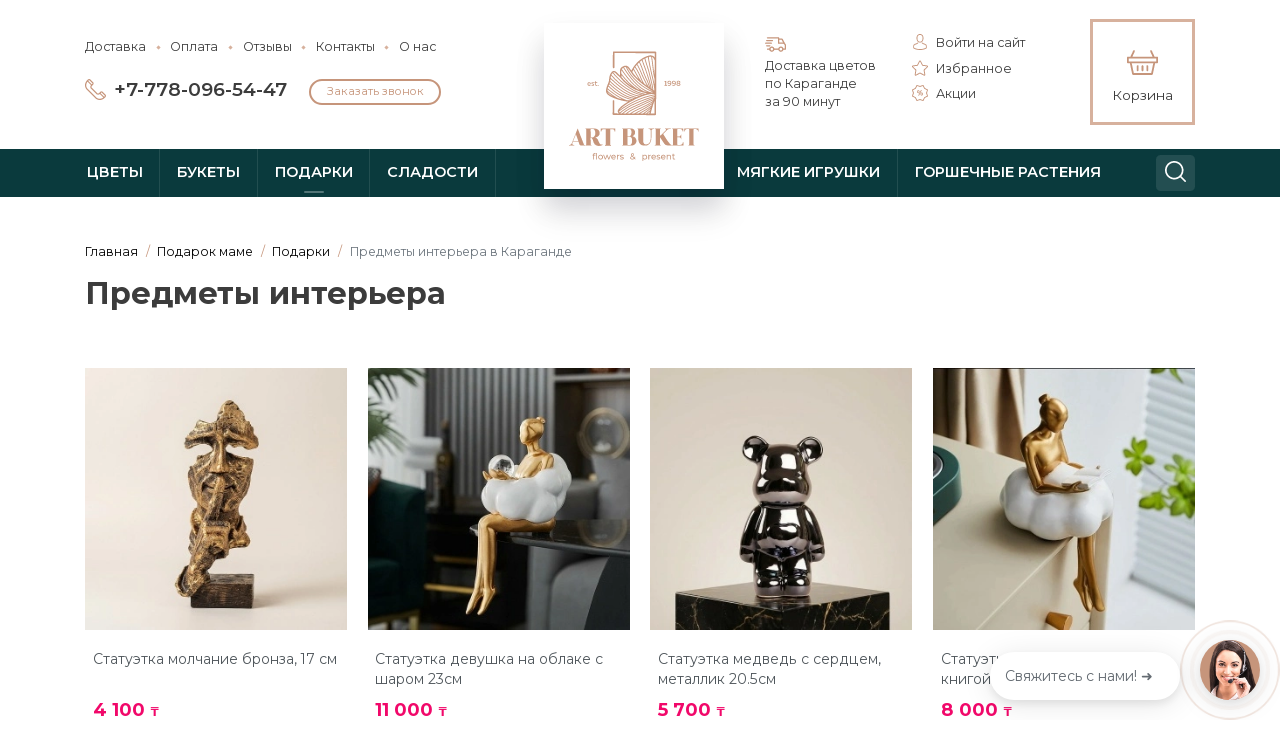

--- FILE ---
content_type: text/html; charset=utf-8
request_url: https://art-buket.kz/category/podarki/predmety-interera/
body_size: 28689
content:
        <!DOCTYPE html><html lang="ru-RU"><head><meta charset="utf-8"><meta name="viewport" content="width=device-width, initial-scale=1, shrink-to-fit=no, maximum-scale=1, user-scalable=0"><meta content="true" name="HandheldFriendly"><meta content="yes" name="apple-mobile-web-app-capable"><meta http-equiv="X-UA-Compatible" content="IE=edge,chrome=1"><title>Доставка предметы интерьера по Караганде - Арт-букет</title><meta name="theme-color" content="#0a3a3d"><meta name="msapplication-navbutton-color" content="#0a3a3d"><meta name="apple-mobile-web-app-status-bar-style" content="#0a3a3d"><meta name="keywords" content="предметы интерьера, предметы интерьера, купить Предметы интерьера, доставка Предметы интерьера, заказать Предметы интерьера, Предметы интерьера Караганда, доставка Предметы интерьера по Караганде "/><meta name="description" content="Заказать доставку предметы интерьера по Караганде и области" /><link rel="shortcut icon" href="/fav.ico"><link rel="stylesheet" type="text/css" href="/wa-data/public/shop/themes/buket/css/bootstrap.min.css?v2.2.14"><link rel="stylesheet" type="text/css" href="/wa-data/public/shop/themes/buket/css/style.css?v2.2.14"><link href="https://fonts.googleapis.com/css2?family=Montserrat:ital,wght@0,400;0,600;0,700;1,400&display=swap" rel="stylesheet"><link href="/wa-apps/shop/plugins/sod/js/datetimepicker/jquery.datetimepicker.css?9.1.0" rel="stylesheet">
<link href="https://art-buket.kz/wa-data/public/shop/plugins/sod/_/css/style.css" rel="stylesheet">
<link href="/wa-apps/shop/plugins/quickorder/css/frontend.min.css?2.11.2" rel="stylesheet">
<link href="/wa-data/public/shop/plugins/productsale/css/frontend_5ff30993b1d4f.css" rel="stylesheet">
<script src="https://ajax.googleapis.com/ajax/libs/jquery/2.2.4/jquery.min.js"></script><script src="/wa-data/public/shop/themes/buket//js/bootstrap.min.js?v2.2.14"></script><!-- Google Tag Manager -->
    <script>(function(w,d,s,l,i){w[l]=w[l]||[];w[l].push({'gtm.start':
        new Date().getTime(),event:'gtm.js'});var f=d.getElementsByTagName(s)[0],
        j=d.createElement(s),dl=l!='dataLayer'?'&l='+l:'';j.async=true;j.src=
        'https://www.googletagmanager.com/gtm.js?id='+i+dl;f.parentNode.insertBefore(j,f);
    })(window,document,'script','dataLayer','GTM-NFBV8QF');</script>
    <!-- End Google Tag Manager --><script src="/wa-data/public/shop/themes/buket/default.shop.js?v2.2.14"></script><meta property="og:type" content="article" />
<meta property="og:url" content="https://art-buket.kz/category/podarki/predmety-interera/" />
<meta property="og:title" content="Доставка предметы интерьера по Караганде" />
<meta property="og:description" content="Заказать доставку предметы интерьера по Караганде и области" />
<!-- Facebook Pixel Code -->
<script>
  !function(f,b,e,v,n,t,s)
  {if(f.fbq)return;n=f.fbq=function(){n.callMethod?
  n.callMethod.apply(n,arguments):n.queue.push(arguments)};
  if(!f._fbq)f._fbq=n;n.push=n;n.loaded=!0;n.version='2.0';
  n.queue=[];t=b.createElement(e);t.async=!0;
  t.src=v;s=b.getElementsByTagName(e)[0];
  s.parentNode.insertBefore(t,s)}(window, document,'script',
  'https://connect.facebook.net/en_US/fbevents.js');
  fbq('init', '1633136263640835');
  fbq('track', 'PageView');
</script>
<!-- End Facebook Pixel Code --><script type="text/javascript">
(function(i,s,o,g,r,a,m){i['GoogleAnalyticsObject']=r;i[r]=i[r]||function(){
(i[r].q=i[r].q||[]).push(arguments)},i[r].l=1*new Date();a=s.createElement(o),
m=s.getElementsByTagName(o)[0];a.async=1;a.src=g;m.parentNode.insertBefore(a,m)
})(window,document,'script','//www.google-analytics.com/analytics.js','ga');
ga('create', 'UA-42004448-6', 'auto');
ga('send', 'pageview');
Kmgtm.GA.addImpressions([{"name":"Статуэтка молчание бронза, 17 см","id":5017,"position":1,"category":"Предметы интерьера","price":4100,"variant":"5965","list":"Предметы интерьера"},{"name":"Статуэтка девушка на облаке с шаром 23см","id":5019,"position":2,"category":"Предметы интерьера","price":11000,"variant":"5967","list":"Предметы интерьера"},{"name":"Статуэтка медведь с сердцем, металлик 20.5см","id":5022,"position":3,"category":"Предметы интерьера","price":5700,"variant":"5970","list":"Предметы интерьера"},{"name":"Статуэтка девушка на облаке с книгой 16см","id":5025,"position":4,"category":"Предметы интерьера","price":8000,"variant":"5973","list":"Предметы интерьера"},{"name":"Фигура &quot;Котики&quot; белые, набор 2шт, 16\/10см ","id":3752,"position":5,"category":"Предметы интерьера","price":4500,"variant":"4676 - 10131529   ","list":"Предметы интерьера"},{"name":"Фигурка полистоун «Девушка с зонтом», 19×7×28.5 см","id":3755,"position":6,"category":"Предметы интерьера","price":11200,"variant":"4679 - 9759402    ","list":"Предметы интерьера"},{"name":"Копилка для денег «Будда малый», гипс, бронза, 16×9×24 см","id":3763,"position":7,"category":"Предметы интерьера","price":6500,"variant":"4687 - 4530154    ","list":"Предметы интерьера"},{"name":"Фигурка полистоун TAKE IT EASY «Жесты: Мир», 17×7×7 см","id":3764,"position":8,"category":"Предметы интерьера","price":5200,"variant":"4688 - 9061933    ","list":"Предметы интерьера"},{"name":"Фигура &quot;Маска в руке&quot; винтаж 20см ","id":3766,"position":9,"category":"Предметы интерьера","price":4900,"variant":"4690 - 7503598    ","list":"Предметы интерьера"},{"name":"Маятник пластик &quot;Белый Манэки-нэко с веером и монеткой&quot; 5х5х5 см ","id":3767,"position":10,"category":"Предметы интерьера","price":3700,"variant":"4691 - 10516642   ","list":"Предметы интерьера"},{"name":"Подставка для благовоний &quot;Будда маленький&quot; жемчуг, 8х19см ","id":3649,"position":11,"category":"Предметы интерьера","price":4500,"variant":"4557 - 9149876    ","list":"Предметы интерьера"},{"name":"Фигура &quot;Пара слонов&quot; черный\/белый, 7х12х16см ","id":3547,"position":12,"category":"Предметы интерьера","price":12500,"variant":"4446 - 4241541","list":"Предметы интерьера"},{"name":"Фигура &quot;Пара слонов&quot; белый\/красный, 9х12х16см","id":3260,"position":13,"category":"Предметы интерьера","price":12500,"variant":"4137 - 4390051    ","list":"Предметы интерьера"},{"name":"Сувенир металл &quot;Эйфелева башня&quot; золото 15х6х6 см   ","id":2800,"position":14,"category":"Предметы интерьера","price":2500,"variant":"3641 - 5170518    ","list":"Предметы интерьера"},{"name":"Кашпо - органайзер &quot;Бюст Давида с маской&quot; большой, бронза, бирюзовый, 28см ","id":2737,"position":15,"category":"Предметы интерьера","price":12500,"variant":"3517 - 9291875    ","list":"Предметы интерьера"},{"name":"Фигура &quot;Пара слонов&quot; черный\/бордовый, 7х12х16см   ","id":2523,"position":16,"category":"Предметы интерьера","price":12500,"variant":"3256 - 4241542    ","list":"Предметы интерьера"},{"name":"Сувенир полистоун &quot;Чёрный воздушный шарик - собака, шахматка&quot; 9х4,5х11 см   ","id":2532,"position":17,"category":"Предметы интерьера","price":3500,"variant":"3265 - 6960023    ","list":"Предметы интерьера"},{"name":"Фигурка полистоун «Лама с шаром», 7 см","id":2505,"position":18,"category":"Предметы интерьера","price":1300,"variant":"3238 - 6116609    ","list":"Предметы интерьера"},{"name":"Фигурка полистоун «Лама на мопеде», 4 см","id":2513,"position":19,"category":"Предметы интерьера","price":900,"variant":"3246 - 6116592    ","list":"Предметы интерьера"},{"name":"Подставка для благовоний &quot;Будда маленький&quot; золото, 8х19см ","id":2397,"position":20,"category":"Предметы интерьера","price":4500,"variant":"3122 - 9149877    ","list":"Предметы интерьера"},{"name":"Фигурное кашпо-органайзер &quot;Голова Давида&quot;, золотистый, 26 см ","id":2407,"position":21,"category":"Предметы интерьера","price":12500,"variant":"3132 - 5666722    ","list":"Предметы интерьера"},{"name":"Подставка для мелочей &quot;На четырех слонах&quot; золото, 13х13х5см ","id":2409,"position":22,"category":"Предметы интерьера","price":4900,"variant":"3134 - 7585210    ","list":"Предметы интерьера"},{"name":"Подставка для мелочей &quot;Лист&quot; яркое золото ","id":2414,"position":23,"category":"Предметы интерьера","price":14900,"variant":"3139 - 9405730    ","list":"Предметы интерьера"},{"name":"Подставка для благовоний &quot;Будда сидит&quot; золото, 12см ","id":2437,"position":24,"category":"Предметы интерьера","price":4900,"variant":"3162 - 9149869    ","list":"Предметы интерьера"},{"name":"Сувенир керамика подставка под кольца &quot;Фламинго&quot; розовый 7,2х11х11 см    ","id":2212,"position":25,"category":"Предметы интерьера","price":3900,"variant":"2923 - 4556559    ","list":"Предметы интерьера"},{"name":"Ваза &quot;Бюст Давида&quot; перламутр, 17х9х10см","id":2095,"position":26,"category":"Предметы интерьера","price":5500,"variant":"2802 - 7664473    ","list":"Предметы интерьера"},{"name":"Фигура &quot;Фортуна&quot; бронза, 18 см","id":1953,"position":27,"category":"Предметы интерьера","price":9900,"variant":"2641 - 4903665    ","list":"Предметы интерьера"},{"name":"Фигура &quot;Будда средний&quot; белый, 12х20х29см  ","id":1958,"position":28,"category":"Предметы интерьера","price":7500,"variant":"2646 - 4376150","list":"Предметы интерьера"},{"name":"Фигура &quot;Лев идущий&quot; бронза, 45х14х27см","id":1970,"position":29,"category":"Предметы интерьера","price":9900,"variant":"2658 - 3967685    ","list":"Предметы интерьера"},{"name":"Кашпо полигональное из гипса «Голова», цвет золотой, 16 × 20 см","id":1810,"position":30,"category":"Предметы интерьера","price":6900,"variant":"2498 - 5376055    ","list":"Предметы интерьера"},{"name":"Ваза настольная &quot;Кактус №2&quot;, глазурь, зелёная, 16 см ","id":1223,"position":31,"price":5900,"variant":"1906 - 5116436    ","list":"Предметы интерьера"},{"name":"Сувенир &quot;Лисичка в короне с сердечком&quot; 10,3х6х6,5 см      ","id":1227,"position":32,"category":"Предметы интерьера","price":3900,"variant":"1910 - 5185330    ","list":"Предметы интерьера"},{"name":"Сувенир &quot;Гимнасты&quot; белый с золотом 47,5х14,5х8 см   ","id":1229,"position":33,"category":"Предметы интерьера","price":28500,"variant":"1912 - 5078127    ","list":"Предметы интерьера"},{"name":"Сувенир &quot;Заяц в шортах и жилетке&quot; 19,5х4,5х6,5 см","id":1255,"position":34,"category":"Предметы интерьера","price":6500,"variant":"1938 - 47680982","list":"Предметы интерьера"},{"name":"Сувенир металл &quot;Эйфелева башня&quot;","id":747,"position":35,"category":"Предметы интерьера","price":4500,"variant":"1415 - 886458     ","list":"Предметы интерьера"}]);
</script><script>$(function() {$.flexdiscountFrontend = new FlexdiscountPluginFrontend({urls: {couponAddUrl: '/flexdiscount/couponAdd/',updateDiscountUrl: '/flexdiscount/update/',refreshCartUrl: '/flexdiscount/cartUpdate/',deleteUrl: '/flexdiscount/couponDelete/',cartSaveUrl: {shop: '/cart/save/',plugin: '/my/'},cartDeleteUrl: {shop: '/cart/delete/',plugin: '/my/'},cartAddUrl: {shop: '/cart/add/',plugin: '/my/'}},updateInfoblocks: 1,hideDefaultAffiliateBlock: '',ss8forceUpdate: '0',addAffiliateBlock: 0,loaderType: 'loader1',locale: 'ru_RU',settings: {"enable_frontend_cart_hook":0},ss8UpdateAfterPayment: 0,shopVersion: '9.1.0.58'});});</script><!--kmgtm plugin SETTINGS-->
<script src="/wa-apps/shop/plugins/kmgtm/js/kmgtm.min.js?v1.6.2.0" type="application/javascript" data-script-exception="1"></script>
<script data-script-exception="1">
(function(){
    Kmgtm.init({"settings":{"enable_for_domain":"1","onestep_checkout":"0","onestep_path":"","do_not_send_checkout_steps":"0","respect_previous_steps":"1","use_gtm":1,"gtm_id":"GTM-NFBV8QF","gtm_manual":"1","add_datalayer":"1","datalayer_name":"dataLayer","gtm_ee":0,"gtm_type":"1","gtm_logged":"1","gtm_userid":"0","gtm_usergroup":"0","gtm_ecom_data":"1","ua_id":"UA-42004448-6","ua_additional_code_before":0,"ua_additional_code":0,"ua_ee":1,"ua_remarketing":0,"ua_dynamic_remarketing":"0","ua_dynamic_remarketing_indexes":{"ecomm_prodid":"1","ecomm_pagetype":"2","ecomm_totalvalue":"3"},"crossselling_count":12,"upselling_count":12,"refund_button_ids":"delete, refund","quicklook":"","productclick":"#product-list .product-list li a, .related .product-list li a, .product-list li a","product":"#product-list .product-list li, .related .product-list li, .product-list li","categoryname":".category-name","all_categories":"0","brand":"0","revenue":{"products":"1","shipping":"1"},"affiliate":"","product_name_mask":"{{name}}","add_variant":"1","include_services":"1","yaid":"25688882","mailid":"","tmr_list_id":"","fb_user_data":{"em":"1","fn":"1","ln":"1","ph":"1","ge":"1","db":"1"},"vk_price_id":"","click_selector":"#product-list .product-list li a, .related .product-list li a, .product-list li a","product_selector":"#product-list .product-list li, .related .product-list li, .product-list li","category_selector":".category-name","quicklook_selector":0,"default_ua_exist":"UA-42004448-6","currency_code":"KZT"},"url":"\/kmgtm\/changepurchase","url_order":"\/kmgtm\/getpurchase","checkout_version":2,"url_checkout_step":"\/kmgtm\/checkoutstep"});
})();
</script>
<!--/kmgtm plugin SETTINGS-->

<!--kmgtm plugin DATALAYER-->
<script data-script-exception="1">
window.dataLayer = window.dataLayer || [];
Kmgtm.GTM.pushData({"kmgtm.currency":"KZT"});
Kmgtm.GTM.pushData({"page_category":"category"});
Kmgtm.GTM.pushData({"user_status":"not logged"});
Kmgtm.GTM.pushData({"kmgtm.uaId":"UA-42004448-6"});
Kmgtm.GTM.eventSend('kmgtm.DATALAYER');
</script>
<!--/kmgtm plugin DATALAYER-->

<!--kmgtm plugin ADWORDS-->
<script data-script-exception="1">
Kmgtm.GTM.pushData({"ecomm_pagetype":"category"});
Kmgtm.GTM.pushData({"ecomm_category":"Предметы интерьера"});
Kmgtm.GTM.pushData({"ecomm_prodid": [5017,5019,5022,5025,3752,3755,3763,3764,3766,3767,3649,3547,3260,2800,2737,2523,2532,2505,2513,2397,2407,2409,2414,2437,2212,2095,1953,1958,1970,1810,1223,1227,1229,1255,747]});
Kmgtm.GTM.eventSend('kmgtm.ADWORDS');
</script>
<!--/kmgtm plugin ADWORDS-->

<!--kmgtm plugin FB-->
<script data-script-exception="1">
Kmgtm.GTM.eventSend('kmgtm.FB');
</script>
<!--/kmgtm plugin FB-->

<!--kmgtm plugin YA-->
<script data-script-exception="1">
Kmgtm.GTM.pushData({"kmgtm.yaId":"25688882"});
Kmgtm.GTM.pushData({"kmgtm.yaClientId":""});
Kmgtm.GTM.eventSend('kmgtm.YA');
</script>
<!--/kmgtm plugin YA-->

<!--kmgtm plugin GTM-->
<script data-script-exception="1">
window['dataLayer'] = window['dataLayer'] || [];
Kmgtm.GTM.eventSend('kmgtm.GTM');
</script>
<!--/kmgtm plugin GTM-->
<style>.hideskus-disabled, 
.hideskus-radio-disabled, 
select.hideskus-disabled option.hideskus-disabled { 
    cursor: default; 
    background: rgba(239, 239, 239, 0.8); 
    color: #c4c4c4; 
    opacity: 0.4; 
    filter: alpha(opacity=40); 
}
select.hideskus-disabled option { background: #fff; color: #000 }
.hideskus-radio-disabled { 
    background: none; 
}
.hideskus-option-hide { background: #fff; color: #fff; }</style><script src='/wa-apps/shop/plugins/hideskus/js/hideskus.js?v=1.2.1'></script><script>(function($){$.hideskusPlugin.locale='ru_RU';$.hideskusPlugin.init({"update_time":"1","hide_not_in_stock":"1","go_to_available":"1","delay":"1","css":".hideskus-disabled, \r\n.hideskus-radio-disabled, \r\nselect.hideskus-disabled option.hideskus-disabled { \r\n    cursor: default; \r\n    background: rgba(239, 239, 239, 0.8); \r\n    color: #c4c4c4; \r\n    opacity: 0.4; \r\n    filter: alpha(opacity=40); \r\n}\r\nselect.hideskus-disabled option { background: #fff; color: #000 }\r\n.hideskus-radio-disabled { \r\n    background: none; \r\n}\r\n.hideskus-option-hide { background: #fff; color: #fff; }"});})(jQuery);</script><script>
	(function () {
		var google_ecommerce_variable = "googleEnhancedEcommerceLayer";
		window[google_ecommerce_variable] = [];

		var init_deferred = window.ecommerce_plugin_init_deferred = window.ecommerce_plugin_init_deferred || jQuery.Deferred();

		var load_deferred = window.ecommerce_plugin_load_deferred = window.ecommerce_plugin_load_deferred || jQuery.Deferred();
		var gtag_loaded =jQuery.Deferred();
		var plugin_instance_init =jQuery.Deferred();

		var is_google_gtag_script_import_enabled = false;

		if (is_google_gtag_script_import_enabled) {
			var url = "https:\/\/www.googletagmanager.com\/gtag\/js?id=&l=googleEnhancedEcommerceLayer";

			var script = document.createElement("script");
			script.type = "text/javascript";
			if(script.readyState) {  // only required for IE <9
				script.onreadystatechange = function() {
					if ( script.readyState === "loaded" || script.readyState === "complete" ) {
						script.onreadystatechange = null;
						gtag_loaded.resolve();
					}
				};
			} else {  //Others
				script.onload = function() {
					gtag_loaded.resolve();
				};
			}

			script.src = url;
			document.getElementsByTagName( "head" )[0].appendChild(script);
		} else {
			gtag_loaded.resolve();
		}

		plugin_instance_init.then(function () {
			gtag_loaded.then(function () {
				init_deferred.resolve();
			})
		});

		$(function () {
			load_deferred.then(function() {
				var ecommerce_state = {"cart_items":[],"is_admin_page":false,"currency":"KZT","google_ecommerce_variable":"googleEnhancedEcommerceLayer","cart_add_url":"\/cart\/add\/","cart_save_url":"\/cart\/save\/","cart_delete_url":"\/cart\/delete\/","order_cart_save_url":"\/order\/cart\/save\/","ecommerce_prepare_sku_detail_url":"\/ecommerce_prepare_data\/sku_detail\/","ecommerce_prepare_add_to_cart_url":"\/ecommerce_prepare_data\/add_to_cart\/","ecommerce_prepare_remove_from_cart_url":"\/ecommerce_prepare_data\/remove_from_cart\/","ecommerce_prepare_change_cart_url":"\/ecommerce_prepare_data\/change_cart\/","ecommerce_prepare_products_list":"\/ecommerce_prepare_data\/products_list\/","plugin_config":{"is_plugin_enabled":true,"is_yandex_data_sending_enabled":true,"yandex_counter_id":"","yandex_new_order_goal_id":"order_success","is_google_data_sending_enabled":false,"is_google_gtag_script_import_enabled":false,"google_analytics_property_id":"","is_dynamic_adwords_remarketing_enabled":false,"google_adwords_prodid_dimension_index":null,"google_adwords_pagetype_dimension_index":null,"google_adwords_totalvalue_dimension_index":null,"google_adwords_category_dimension_index":null}};

				window.initEcommercePlugin(ecommerce_state);

				plugin_instance_init.resolve();
			});
		});
	})();
</script><style id="quickorder-inline-styles" data-inline-css="1">[data-quickorder-cb]{background:rgba(243,243,243,1);color:#000;-webkit-border-radius:5px;-moz-border-radius:5px;border-radius:5px;font-family:Arial,sans-serif;font-size:14px;font-style:normal;font-weight:normal;padding:10px 25px;margin-top:10px;margin-bottom:10px;text-align:center}[data-quickorder-cb]:hover{background:rgba(222,222,222,1)}[data-quickorder-cb]{display:inline-block}.quickorder-form[data-quickorder-cf]{background:rgba(255,255,255,1);color:#5e5e5e;-webkit-border-radius:5px;-moz-border-radius:5px;border-radius:5px}[data-quickorder-cf] .quickorder-methods .s-quickorder-method{-webkit-border-radius:5px;-moz-border-radius:5px;border-radius:5px}[data-quickorder-cf] .quickorder-popup{-webkit-border-radius:5px;-moz-border-radius:5px;border-radius:5px}.quickorder-form [data-quickorder-cfh]{background:rgba(243,243,243,1);color:#000;font-family:Arial,sans-serif;font-size:24px;font-style:normal;font-weight:normal;padding:10px 15px}[data-quickorder-cf] [data-quickorder-close]{right:15px}[data-quickorder-cf] .quickorder-popup-head{background:rgba(243,243,243,1);color:#000}[data-quickorder-cf] .quickorder-popup{border:2px solid rgba(243,243,243,1)}.quickorder-form [data-quickorder-ct]{font-size:14px;font-style:normal;font-weight:bold}.quickorder-form [data-quickorder-cfs]{padding:7px;-webkit-border-radius:5px;-moz-border-radius:5px;border-radius:5px;border:1px solid #ccc;width:100%}[data-quickorder-cf] .quickorder-methods .s-quickorder-method{border:1px solid #ccc}[data-quickorder-cf] .quickorder-methods-form .wa-value input,[data-quickorder-cf] .quickorder-methods-form .wa-value select,[data-quickorder-cf] .wa-captcha-input,[data-quickorder-cf] .quickorder-methods-form .wa-value textarea{padding:7px;-webkit-border-radius:5px;-moz-border-radius:5px;border-radius:5px;border:1px solid #ccc}.quickorder-form [data-quickorder-cff]{padding:20px;text-align:center}.quickorder-form [data-quickorder-cfb]{background:rgba(243,243,243,1);color:#000;-webkit-border-radius:5px;-moz-border-radius:5px;border-radius:5px;font-family:Arial,sans-serif;font-size:14px;font-style:normal;font-weight:normal;padding:10px 25px;text-align:center}.quickorder-form [data-quickorder-cfb]:hover{background:rgba(222,222,222,1)}[data-quickorder-cf] .quickorder-methods .s-quickorder-method:hover,[data-quickorder-cf] .quickorder-methods .s-quickorder-method.selected{background:rgba(243,243,243,.1)}[data-quickorder-cf] .quickorder-quantity-volume:hover{background:rgba(243,243,243,.1)}[data-quickorder-cf] .quickorder-popup input[type="button"]{background:rgba(243,243,243,1);color:#000;-webkit-border-radius:5px;-moz-border-radius:5px;border-radius:5px;font-family:Arial,sans-serif;font-size:14px;font-style:normal;font-weight:normal;padding:10px 25px;text-align:center}[data-quickorder-cf] .quickorder-popup input[type="button"]:hover{background:rgba(222,222,222,1)}[data-quickorder-pb]{background:rgba(243,243,243,1);color:#000;-webkit-border-radius:5px;-moz-border-radius:5px;border-radius:5px;font-family:Arial,sans-serif;font-size:14px;font-style:normal;font-weight:normal;padding:10px 25px;margin-top:10px;margin-bottom:10px;text-align:center}[data-quickorder-pb]:hover{background:rgba(222,222,222,1)}[data-quickorder-pb]{display:inline-block}.quickorder-form[data-quickorder-pf]{background:rgba(255,255,255,1);color:#5e5e5e;-webkit-border-radius:5px;-moz-border-radius:5px;border-radius:5px}[data-quickorder-pf] .quickorder-methods .s-quickorder-method{-webkit-border-radius:5px;-moz-border-radius:5px;border-radius:5px}[data-quickorder-pf] .quickorder-popup{-webkit-border-radius:5px;-moz-border-radius:5px;border-radius:5px}.quickorder-form [data-quickorder-pfh]{background:rgba(243,243,243,1);color:#000;font-family:Arial,sans-serif;font-style:normal;font-weight:normal;padding:10px 15px}[data-quickorder-pf] [data-quickorder-close]{right:15px}[data-quickorder-pf] .quickorder-popup-head{background:rgba(243,243,243,1);color:#000}[data-quickorder-pf] .quickorder-popup{border:2px solid rgba(243,243,243,1)}.quickorder-form [data-quickorder-pt]{font-style:normal;font-weight:bold}.quickorder-form [data-quickorder-pfs]{padding:7px;-webkit-border-radius:5px;-moz-border-radius:5px;border-radius:5px;border:1px solid #ccc}[data-quickorder-pf] .quickorder-methods .s-quickorder-method{border:1px solid #ccc}[data-quickorder-pf] .quickorder-methods-form .wa-value input,[data-quickorder-pf] .quickorder-methods-form .wa-value select,[data-quickorder-pf] .wa-captcha-input,[data-quickorder-pf] .quickorder-methods-form .wa-value textarea{padding:7px;-webkit-border-radius:5px;-moz-border-radius:5px;border-radius:5px;border:1px solid #ccc}.quickorder-form [data-quickorder-pff]{padding:20px;text-align:center}.quickorder-form [data-quickorder-pfb]{background:rgba(243,243,243,1);color:#000;-webkit-border-radius:5px;-moz-border-radius:5px;border-radius:5px;padding:10px 25px;text-align:center}.quickorder-form [data-quickorder-pfb]:hover{background:rgba(222,222,222,1)}[data-quickorder-pf] .quickorder-methods .s-quickorder-method:hover,[data-quickorder-pf] .quickorder-methods .s-quickorder-method.selected{background:rgba(243,243,243,.1)}[data-quickorder-pf] .quickorder-quantity-volume:hover{background:rgba(243,243,243,.1)}[data-quickorder-pf] .quickorder-popup input[type="button"]{background:rgba(243,243,243,1);color:#000;-webkit-border-radius:5px;-moz-border-radius:5px;border-radius:5px;padding:10px 25px;text-align:center}[data-quickorder-pf] .quickorder-popup input[type="button"]:hover{background:rgba(222,222,222,1)}.quickorder-form-head{display:none}
.quickorder-product{display:none}
.quickorder-fields{margin:0}
.quickorder-form-content{padding:0}
.quickorder-form{margin:0;line-height:1;font-size:1rem;overflow:visible}
.quickorder-coupon-wrap .quickorder-name{text-decoration:underline;font-size:14px;text-align:center;color:#b18167;cursor:pointer;padding:10px 0}
.quickorder-coupon-wrap{margin:0}
.quickorder-form [data-quickorder-pfb]{display:inline-block;font-weight:400;color:#212529;text-align:center;vertical-align:middle;-webkit-user-select:none;-moz-user-select:none;-ms-user-select:none;user-select:none;background-color:transparent;border:1px solid transparent;padding:.5rem.75rem;font-size:1rem;line-height:1.5;border-radius:.25rem;transition:color .15s ease-in-out,background-color .15s ease-in-out,border-color .15s ease-in-out,box-shadow .15s ease-in-out;background-color:#0a3a3d;border-color:#0a3a3d;color:#fff;font-weight:600}
.quickorder-form input,.quickorder-form textarea,.quickorder-form select{padding:.375rem .75rem}
.quickorder-coupon-wrap .quickorder-value{flex-wrap:nowrap;align-items:stretch;margin-bottom:1.5rem}
.quickorder-form .quickorder-coupon-button{max-width:116px;display:block;margin-left:10px;text-align:center;font-size:.8rem;color:#c6957b;border:2px solid #c6957b;font-weight:600;line-height:2.2rem;border-radius:.25rem}
.quickorder-form [data-quickorder-pff] {padding:0}
.quickorder-form [data-quickorder-pfb]:hover {background:#072c2e}</style><script>jQuery(document).ready(function($) {$.quickorder.init({version:'2.11.2',isDebug:'0',isMobile:'0',messages:{"Select product sku":"\u0412\u044b\u0431\u0440\u0430\u0442\u044c \u0432\u0430\u0440\u0438\u0430\u043d\u0442 \u0442\u043e\u0432\u0430\u0440\u0430","Product with the selected option combination is not available for purchase":"\u0422\u043e\u0432\u0430\u0440 \u0441 \u0432\u044b\u0431\u0440\u0430\u043d\u043d\u044b\u043c\u0438 \u0445\u0430\u0440\u0430\u043a\u0442\u0435\u0440\u0438\u0441\u0442\u0438\u043a\u0430\u043c\u0438 \u043d\u0435 \u0434\u043e\u0441\u0442\u0443\u043f\u0435\u043d \u0434\u043b\u044f \u0437\u0430\u043a\u0430\u0437\u0430","This product is already selected":"\u0422\u043e\u0432\u0430\u0440 \u0443\u0436\u0435 \u0432\u044b\u0431\u0440\u0430\u043d","Fix the errors above":"\u0418\u0441\u043f\u0440\u0430\u0432\u044c\u0442\u0435 \u0434\u043e\u043f\u0443\u0449\u0435\u043d\u043d\u044b\u0435 \u043e\u0448\u0438\u0431\u043a\u0438","The shopping cart is empty":"\u041a\u043e\u0440\u0437\u0438\u043d\u0430 \u043f\u0443\u0441\u0442\u0430","Wait, please... Redirecting":"\u041f\u043e\u0436\u0430\u043b\u0443\u0439\u0441\u0442\u0430, \u043f\u043e\u0434\u043e\u0436\u0434\u0438\u0442\u0435... \u0418\u0434\u0435\u0442 \u043f\u0435\u0440\u0435\u043d\u0430\u043f\u0440\u0430\u0432\u043b\u0435\u043d\u0438\u0435","Field is required":"\u041e\u0431\u044f\u0437\u0430\u0442\u0435\u043b\u044c\u043d\u043e\u0435 \u043f\u043e\u043b\u0435","Fill in required fields":"\u0417\u0430\u043f\u043e\u043b\u043d\u0438\u0442\u0435 \u043e\u0431\u044f\u0437\u0430\u0442\u0435\u043b\u044c\u043d\u044b\u0435 \u043f\u043e\u043b\u044f","Your order is empty":"\u0412\u0430\u0448 \u0437\u0430\u043a\u0430\u0437 \u043f\u0443\u0441\u0442","Fill in captcha field":"\u0417\u0430\u043f\u043e\u043b\u043d\u0438\u0442\u0435 \u043f\u0440\u043e\u0432\u0435\u0440\u043e\u0447\u043d\u044b\u0439 \u043a\u043e\u0434","Terms and agreement":"\u0423\u0441\u043b\u043e\u0432\u0438\u044f \u0438 \u0441\u043e\u0433\u043b\u0430\u0448\u0435\u043d\u0438\u044f","Phone format is not correct.<br>Use this one:":"\u041d\u0435\u043a\u043e\u0440\u0440\u0435\u043a\u0442\u043d\u044b\u0439 \u0444\u043e\u0440\u043c\u0430\u0442 \u0442\u0435\u043b\u0435\u0444\u043e\u043d\u0430.<br>\u0418\u0441\u043f\u043e\u043b\u044c\u0437\u0443\u0439\u0442\u0435 \u0442\u0430\u043a\u043e\u0439:","Shipping method has errors. Please, fix them.":"\u041c\u0435\u0442\u043e\u0434\u044b \u0434\u043e\u0441\u0442\u0430\u0432\u043a\u0438 \u0441\u043e\u0434\u0435\u0440\u0436\u0430\u0442 \u043e\u0448\u0438\u0431\u043a\u0438. \u041f\u043e\u0436\u0430\u043b\u0443\u0439\u0441\u0442\u0430, \u0438\u0441\u043f\u0440\u0430\u0432\u044c\u0442\u0435 \u0438\u0445.","Payment method has errors. Please, fix them.":"\u041c\u0435\u0442\u043e\u0434\u044b \u043e\u043f\u043b\u0430\u0442\u044b \u0441\u043e\u0434\u0435\u0440\u0436\u0430\u0442 \u043e\u0448\u0438\u0431\u043a\u0438. \u041f\u043e\u0436\u0430\u043b\u0443\u0439\u0441\u0442\u0430, \u0438\u0441\u043f\u0440\u0430\u0432\u044c\u0442\u0435 \u0438\u0445.","Minimal sum of order is %s":"\u041c\u0438\u043d\u0438\u043c\u0430\u043b\u044c\u043d\u0430\u044f \u0441\u0443\u043c\u043c\u0430 \u0437\u0430\u043a\u0430\u0437\u0430 %s","Minimal sum of each product is":"\u041c\u0438\u043d\u0438\u043c\u0430\u043b\u044c\u043d\u0430\u044f \u0441\u0442\u043e\u0438\u043c\u043e\u0441\u0442\u044c \u043a\u0430\u0436\u0434\u043e\u0433\u043e \u0442\u043e\u0432\u0430\u0440\u0430 %s","Minimal quantity of products is":"\u041c\u0438\u043d\u0438\u043c\u0430\u043b\u044c\u043d\u043e\u0435 \u043a\u043e\u043b\u0438\u0447\u0435\u0441\u0442\u0432\u043e \u0442\u043e\u0432\u0430\u0440\u043e\u0432","Minimal quantity of each product is":"\u041c\u0438\u043d\u0438\u043c\u0430\u043b\u044c\u043d\u043e\u0435 \u043a\u043e\u043b\u0438\u0447\u0435\u0441\u0442\u0432\u043e \u043a\u0430\u0436\u0434\u043e\u0433\u043e \u0442\u043e\u0432\u0430\u0440\u0430","Wait, please..":"\u041f\u043e\u0436\u0430\u043b\u0443\u0439\u0441\u0442\u0430, \u043f\u043e\u0434\u043e\u0436\u0434\u0438\u0442\u0435.."},currency:{"code":"KZT","sign":"\u20b8","sign_html":"<span class=\"tenge\">\u20b8<\/span>","sign_position":1,"sign_delim":" ","decimal_point":",","frac_digits":"2","thousands_sep":" "},usingPlugins:1,contactUpdate:1,popupClose:1,replace78:1,minimal:{"price":"","product_quantity":"","product_sum":"","total_quantity":""},productButton:'[data-quickorder-product-button]',cartButton:'[data-quickorder-cart-button]',analytics:{"cart":{"ga_counter":"G-CEF9ZLW7YH","ya_counter":"25688882","yaecom":"1","yaecom_goal_id":"","yaecom_container":"","ya_fopen":"","ya_submit":"fast_order","ya_submit_error":"","ga_category_fopen":"","ga_action_fopen":"","ga_category_submit":"order","ga_action_submit":"fast_order","ga_category_submit_error":"","ga_action_submit_error":""},"product":{"ga_counter":"G-CEF9ZLW7YH","ya_counter":"25688882","yaecom":"1","yaecom_goal_id":"","yaecom_container":"","ya_fopen":"","ya_submit":"fast_order","ya_submit_error":"","ga_category_fopen":"","ga_action_fopen":"","ga_category_submit":"order","ga_action_submit":"fast_order","ga_category_submit_error":"","ga_action_submit_error":""}},urls:{getProductSkus:'/quickorder/getProductSkus/',shipping:'/quickorder/shipping/update/',update:'/quickorder/update/',load:'/quickorder/load/',payment:'/quickorder/payment/',send:'/quickorder/send/',service:'/quickorder/service/update/',cartSaveUrl:{shop:'https://art-buket.kz/cart/save/',plugin:'https://art-buket.kz/my/'},cartDeleteUrl:{shop:'https://art-buket.kz/cart/delete/',plugin:'https://art-buket.kz/my/'},cartAddUrl:{shop:'https://art-buket.kz/cart/add/',plugin:'https://art-buket.kz/my/'}}});});</script><script>
			if (typeof(jQuery) == 'undefined') {
				document.write('<script src="/wa-apps/shop/plugins/incarts/js/jquery-3.1.0.min.js" type="text/javascript"><\/script>');
			}		

			jQuery( document ).ready(function( $ ) {
				if($('span').is('.noInCarts')) {
					if ($('.noInCarts').parents('form').find("button[type='submit'] span").length) {
						$('.noInCarts').parents('form').find("button[type='submit']").each(function(index, element) {
							$(element).on('click', function() {$(this).find('span').html('В корзине');$(this).addClass('incarts');})
						});
					} else {
						$('.noInCarts').parents('form').find("input[type='submit']").each(function(index, element) {
							$(element).on('click', function() {$(this).val('В корзине');$(this).addClass('incarts');})
						});
					}

				}

				if($('span').is('.inCarts')) {
					if ($('.inCarts').parents('form').find("button[type='submit'] span").length) {$('.inCarts').parents('form').find("button[type='submit'] span").html('В корзине');$('.inCarts').parents('form').find("button[type='submit']").addClass('incarts');} else {$('.inCarts').parents('form').find("input[type='submit']").val('В корзине');$('.inCarts').parents('form').find("input[type='submit']").addClass('incarts');}
				}
			});
		</script><script src="/wa-apps/shop/plugins/sod/js/datetimepicker/jquery.datetimepicker.js?9.1.0"></script>
<script src="https://art-buket.kz/wa-data/public/shop/plugins/sod/_/js/script.js"></script>
<script src="/wa-apps/shop/plugins/flexdiscount/js/flexdiscountFrontend.min.js?4.42.0"></script>
<script src="/wa-apps/shop/plugins/ecommerce/assets/frontend.bundle.js?9.1.0"></script>

<script src="/wa-apps/shop/plugins/quickorder/js/frontend.min.js?2.11.2"></script>

<!--kmgtm plugin GTM-->
<script data-script-exception="1">
/* GA hack */
if (window['GoogleAnalyticsObject'] === undefined) {
    window['GoogleAnalyticsObject'] = 'ga';
    window['ga'] = window['ga'] || function() {
        (window['ga'].q = window['ga'].q || []).push(arguments)
    };
}
/* Google Tag Manager // KMGTM */
(function(w,d,s,l,i){w[l]=w[l]||[];w[l].push({'gtm.start':
new Date().getTime(),event:'gtm.js'});var f=d.getElementsByTagName(s)[0],
j=d.createElement(s),dl=l!='dataLayer'?'&l='+l:'';j.async=true;j.src=
'https://www.googletagmanager.com/gtm.js?id='+i+dl;f.parentNode.insertBefore(j,f);
})(window,document,'script','dataLayer','GTM-NFBV8QF');
/* End Google Tag Manager // KMGTM */
</script>
<!--/kmgtm plugin GTM-->
</head><body><!-- Google Tag Manager (noscript) // KMGTM -->
<noscript><iframe src="https://www.googletagmanager.com/ns.html?id=GTM-NFBV8QF"
height="0" width="0" style="display:none;visibility:hidden"></iframe></noscript>
<!-- End Google Tag Manager (noscript) // KMGTM --><!-- Google Tag Manager (noscript) --><noscript><iframe src="https://www.googletagmanager.com/ns.html?id=GTM-NFBV8QF" height="0" width="0" style="display:none;visibility:hidden"></iframe></noscript><!-- End Google Tag Manager (noscript) -->












<header class="d-none d-lg-block"><!--  --><div class="header-top container pt-2"><div class="row pt-3"><div class="col-5 pt-3"><div class="menu-top w-100"><ul class="list-unstyled list-inline font-13"><li class="list-inline-item"><a href="/dostavka/">Доставка</a></li><li class="list-inline-item"><a href="/oplata/">Оплата</a></li><li class="list-inline-item"><a href="/otzyvy/">Отзывы</a></li><li class="list-inline-item"><a href="/contacts/">Контакты</a></li><li class="list-inline-item"><a href="/about/">О нас</a></li></ul></div><div class="phone-top pt-2"><i class="icon-20 mr-2"><img src="/wa-data/public/shop/themes/buket/img/call.svg" alt="Заказать звонок"></i><span class="h5 font-semibold mr-4"><a href="tel:+77780965447" class="binct-phone-number-1 text-decoration-none">+7-778-096-54-47</a></span><!--<a href="#" class="btn btn-outline-secondary btn-sm font-12 rounded-pill font-weight-normal" data-toggle="modal" data-target="#modalCallback">Заказать звонок</a>--><span class="bingc-action-open-passive-form btn btn-outline-secondary btn-sm font-12 rounded-pill font-weight-normal"data-getcall-title-in-working-hours="Мы перезвоним Вам за <b>30</b> секунд" data-getcall-description="Заказать звонок">Заказать звонок</span></div></div><div class="col-2"><a class="logo-block shadow-lg anim-2-all" href="/" data-tilt data-tilt-perspective="1000"><img src="/wa-data/public/shop/themes/buket/img/logo.svg" alt="Арт Букет - доставка цветов по Караганде"></a></div><div class="col-5 pt-2"><div class="row pt-1"><div class="col-auto pl-4"><div class="head-text ml-2 ml-xxl-5"><i class="icon-20"><img src="/wa-data/public/shop/themes/buket/img/delivery.svg" alt="Доставка цветов по Караганде за&nbsp;90 минут"></i><div class="font-13">Доставка цветов по Караганде за&nbsp;90 минут</div></div></div><div class="col pr-0 font-13"><ul class="list-unstyled list-header"><li class="pb-2"><a href="/my/" data-toggle="modal" data-target="#modalLogin"><i class="icon-16 pr-2"><img src="/wa-data/public/shop/themes/buket/img/user.svg" alt="Войти на сайт"></i><span>Войти на сайт</span></a></li><li class="pb-2"><a href="/my/" data-toggle="modal" data-target="#modalLogin" class="head-fav empty"><i class="icon-16 pr-2"><img src="/wa-data/public/shop/themes/buket/img/star.svg" alt="Избранное"></i><span>Избранное</span> <span class="badge badge-pill badge-primary ml-1"></span></a></li><li class="pb-2"><a href="/discounts/"><i class="icon-16 pr-2"><img src="/wa-data/public/shop/themes/buket/img/discount.svg" alt="Бонусная карта"></i><span>Акции</span></a></li></ul></div><div class="col-auto"><a href="/order/" class="top-cart empty anim-2-all" title="Посмотреть корзину" data-tilt data-tilt-perspective="200"><i class="icon-30"><img src="/wa-data/public/shop/themes/buket/img/cart.svg" alt="Посмотреть корзину"></i><span class="cart-count badge badge-pill badge-primary">0</span><span class="cart-title">Корзина</span></a></div></div></div></div></div><!--  --><div class="header-menu bg-primary"><div class="container"><div class="head-nav row"><div class="w-100 p-0 d-flex align-items-center"><ul class="nav w-100 mr-auto"><li class="nav-item"><a class="nav-link" href="/category/tsvety/">Цветы</a></li><li class="nav-item"><a class="nav-link" href="/category/bukety/">Букеты</a></li><li class="nav-item dropdown"><a href="/category/podarki/" class="nav-link dropdown-toggle">Подарки</a><div class="dropdown-menu"><a class="dropdown-item" href="/category/podarki/">Все товары категории</a><a class="dropdown-item" href="/category/podarki/vazy/">Вазы</a><a class="dropdown-item" href="/category/otkrytki/">Открытки</a><a class="dropdown-item" href="/category/podarki/nabory/">Подарочные наборы</a><a class="dropdown-item" href="/category/gorshechnye-rasteniya/">Горшечные растения</a><a class="dropdown-item" href="/category/vozdushnye-shary/">Воздушные шары</a><a class="dropdown-item" href="/category/podarki/kosmetika/">Косметика и уход</a><a class="dropdown-item" href="/category/podarki/posuda/">Посуда и наборы</a><a class="dropdown-item" href="/category/podarki/predmety-interera/">Предметы интерьера</a><a class="dropdown-item" href="/category/podarki/svechi/">Свечи</a><a class="dropdown-item" href="/category/podarki/aromaty-dlya-doma/">Ароматы для дома</a><a class="dropdown-item" href="/category/podarki/tvorchesitye-bloknoty/">Творческие блокноты</a><a class="dropdown-item" href="/category/podarki/produktovye-nabory/">Продуктовые наборы</a></div></li><li class="nav-item"><a class="nav-link" href="/category/chocolate/">Сладости</a></li><li class="nav-item"><a class="nav-link" href="/category/myagkie-igrushki/">Мягкие игрушки</a></li><li class="nav-item"><a class="nav-link" href="/category/gorshechnye-rasteniya/">Горшечные растения</a></li></ul><style>.head-nav .nav > .nav-item:nth-child(4){ margin-right:21% }</style><span class="navbar-text"><a href="#" data-toggle="modal" data-target="#searchModal" class="search-link"><i class="icon-20"><img src="/wa-data/public/shop/themes/buket/img/search.svg" alt="Поиск по сайту"></i></a></span></div></div></div></div></header><!----><header class="header-mobile bg-primary d-lg-none py-2"><div class="container"><div class="row"><div class="col-6"><a href="/"><img src="/wa-data/public/shop/themes/buket/img/logo-sm-white.svg" alt="Арт Букет - доставка цветов по Караганде" class="mw-100 py-1 my-1" style="max-height:30px"></a></div><div class="col-6 text-right"><!-- место для скрытого виджета --><div id="google_translate_element" class="d-none"></div><!-- селектор языка --><select id="lang-select" class="custom-select custom-select-sm lang-select notranslate" translate="no" aria-label="Language" style="display:none"><option value="ru" selected>RU</option><option value="en">EN</option><option value="kk">KZ</option></select><!-- подключение скрипта Google --><script>function googleTranslateElementInit() { new google.translate.TranslateElement({ pageLanguage: 'ru' }, 'google_translate_element'); }</script><script src="https://translate.google.com/translate_a/element.js?cb=googleTranslateElementInit"></script><style>body > .skiptranslate{ display:none!important }body{ top:0!important;min-height:auto!important;position:static!important }.goog-te-gadget, .goog-te-combo { display: none !important; }.goog-te-banner-frame, #goog-gt-tt { display: none !important; }body { top: 0 !important; }.notranslate { unicode-bidi: plaintext; }#lang-select { display:inline-block!important }.lang-select{ height:34px;padding:1px 9px;color:#fff;font-size:1rem;border-radius:.5rem;line-height:28px;background:#ffffff1a;border-radius:5px;margin-left:5px;width:auto;text-align:center;border:0 }.lang-select:hover{ border-color:rgba(255,255,255,.85); }.lang-select:focus{ border-color:#ffc107;box-shadow:0 0 0 .2rem rgba(255,193,7,.25);outline:0 }.lang-select option{ color:#000 }.notranslate{ unicode-bidi:plaintext }/* фикс в корзине календаря */.xdsoft_datetimepicker .xdsoft_calendar th font { max-width:25px;overflow:hidden;display:inline-block }</style><script>(function () {var ui = document.getElementById('lang-select');if (!ui) { return; }/* чтение куки */function getCookie(name) {var m = document.cookie.match(new RegExp('(?:^|; )' + name + '=([^;]*)'));return m ? decodeURIComponent(m[1]) : null;}/* запись куки на 1 год */function setCookie(name, value) {var d = new Date();d.setFullYear(d.getFullYear() + 1);document.cookie = name + '=' + encodeURIComponent(value) +'; path=/; expires=' + d.toUTCString();}/* применяем язык через скрытый select Google */function applyLang(lang) {var combo = document.querySelector('.goog-te-combo');if (!combo) { return false; }combo.value = lang;combo.dispatchEvent(new Event('change'));return true;}/* фиксируем подписи RU/EN/KZ */function restoreLabel() {var labels = { ru:'RU', en:'EN', kk:'KZ' };for (var i=0;i<ui.options.length;i++){var o = ui.options[i];o.textContent = labels[o.value] || String(o.value||'').toUpperCase();}}/* при смене языка — применяем и пишем в куки */ui.addEventListener('change', function () {var lang = ui.value;setCookie('site_lang', lang);if (!applyLang(lang)) {var iv = setInterval(function(){ if (applyLang(lang)) { clearInterval(iv); } }, 200);setTimeout(function(){ clearInterval(iv); }, 7000);}setTimeout(restoreLabel, 50);setTimeout(restoreLabel, 500);});/* при загрузке — читаем куки и применяем язык */window.addEventListener('load', function(){var saved = getCookie('site_lang');if (saved) {ui.value = saved;applyLang(saved);}restoreLabel();});})();</script><a href="/my/favlist/" class="btn-header head-fav"><img src="/wa-data/public/shop/themes/buket/img/star.svg" alt="Избранное"><span class="badge badge-pill badge-secondary"></span></a><a href="#" data-toggle="modal" data-target="#searchModal" class="btn-header"><img src="/wa-data/public/shop/themes/buket/img/search.svg" alt="Поиск по сайту"></a></div></div></div></header><div>
<script type="application/ld+json">
{ "@context": "https://schema.org", "@type": "BreadcrumbList", "itemListElement": [
    {
      "@type": "ListItem",
      "position": 1,
      "name": "Главная",
      "item": "https://art-buket.kz/"
    },
    {
      "@type": "ListItem",
      "position": 2,
      "name": "Подарок маме",
      "item": "https://art-buket.kz/category/vitrina-onlayn/podarki-mame/"
    },
    {
      "@type": "ListItem",
      "position": 3,
      "name": "Подарки",
      "item": "https://art-buket.kz/category/podarki/"
    },
    {
      "@type": "ListItem",
      "position": 4,
      "name": "Предметы интерьера",
      "item": "https://art-buket.kz/predmety-interera/"
    } ] }
</script>

<section class="bg-dot pb-4 pb-md-5 position-relative">
    <div class="container py-4 py-md-5">

        <div class="page-header mb-4 mb-lg-5">

            <div class="breadcrumbs mb-3">
                <nav aria-label="breadcrumb">
                    <ol class="breadcrumb p-0 mb-0 bg-transparent small text-nowrap">
                        <li class="breadcrumb-item"><a href="/" class="text-dark">Главная</a></li>
                                                                                                                        <li class="breadcrumb-item"><a href="/category/vitrina-onlayn/podarki-mame/" class="text-dark">Подарок маме</a></li>
                                                                                                                                <li class="breadcrumb-item"><a href="/category/podarki/" class="text-dark">Подарки</a></li>
                                                                                                            <li class="breadcrumb-item active" aria-current="page">Предметы интерьера в Караганде</li>
                    </ol>
                </nav>
            </div>

            <div class="mb-4">
                <h1 class="h2 font-sm-23 font-black mb-0">Предметы интерьера</h1>
            </div>
			
						
            
            <!--  -->
            
        </div>

        <div id="product-list">
                            <div itemscope itemtype="https://schema.org/ItemList"><meta itemprop="name" content="Предметы интерьера"><div class="product-list row no-gutters"> <div class="col-6 col-md-4 col-lg-3 mb-2"><div class="prod-thumb" data-kmgtm="product" itemprop="itemListElement" itemscope itemtype="http://schema.org/Product"><meta itemprop="name" content="Статуэтка молчание бронза, 17 см"><link itemprop="url" href="/statuetka-molchanie-bronza-17-sm/"/><div class="badges"></div><a href="/statuetka-molchanie-bronza-17-sm/" data-kmgtm="product-click" class="prod-img mb-2 mb-md-3"><span class="img-box"><img class="image" itemprop="image" alt="Статуэтка молчание бронза, 17 см" title="Статуэтка молчание бронза, 17 см" src="/wa-data/public/shop/products/00/webp/17/50/5017/images/11550/11550.300x0.webp"></span></a><form class="purchase addtocart pt-1 px-md-2 pb-2" itemprop="offers" itemscope itemtype="http://schema.org/Offer"  method="post" action="/cart/add/"><input type="hidden" name="product_id" value="5017"><a href="/statuetka-molchanie-bronza-17-sm/" data-kmgtm="product-click" class="prod-title" itemprop="url">Статуэтка молчание бронза, 17 см</a><div><meta itemprop="price" content="4100"><meta itemprop="priceCurrency" content="KZT"><meta itemprop="priceValidUntil" content="2026-01-24"><span class="price compare-price font-19">4 100 <span class="tenge">₸</span></span><link itemprop="availability" href="http://schema.org/InStock"><div class="prod-btns pt-2 pt-md-3"><button type="submit" class="btn btn-outline-primary btn-sm rounded-pill"><i class="icon-16"><img src="/wa-data/public/shop/themes/buket/img/buy.svg" alt="Купить"></i><span class="ml-2">Заказать</span></button><span class="prod-bonus font-semibold font-14 mt-2 mt-md-0">+ 123 <span class="small">бонусов</span></span></div></div></form><i class="adding2cart" style="display:none"></i></div></div> <div class="col-6 col-md-4 col-lg-3 mb-2"><div class="prod-thumb" data-kmgtm="product" itemprop="itemListElement" itemscope itemtype="http://schema.org/Product"><meta itemprop="name" content="Статуэтка девушка на облаке с шаром 23см"><link itemprop="url" href="/statuetka-devushka-na-oblake-s-sharom-23sm/"/><div class="badges"></div><a href="/statuetka-devushka-na-oblake-s-sharom-23sm/" data-kmgtm="product-click" class="prod-img mb-2 mb-md-3"><span class="img-box"><img class="image" itemprop="image" alt="Статуэтка девушка на облаке с шаром 23см" title="Статуэтка девушка на облаке с шаром 23см" src="/wa-data/public/shop/products/00/webp/19/50/5019/images/11545/11545.300x0.webp"></span></a><form class="purchase addtocart pt-1 px-md-2 pb-2" itemprop="offers" itemscope itemtype="http://schema.org/Offer"  method="post" action="/cart/add/"><input type="hidden" name="product_id" value="5019"><a href="/statuetka-devushka-na-oblake-s-sharom-23sm/" data-kmgtm="product-click" class="prod-title" itemprop="url">Статуэтка девушка на облаке с шаром 23см</a><div><meta itemprop="price" content="11000"><meta itemprop="priceCurrency" content="KZT"><meta itemprop="priceValidUntil" content="2026-01-24"><span class="price compare-price font-19">11 000 <span class="tenge">₸</span></span><link itemprop="availability" href="http://schema.org/InStock"><div class="prod-btns pt-2 pt-md-3"><button type="submit" class="btn btn-outline-primary btn-sm rounded-pill"><i class="icon-16"><img src="/wa-data/public/shop/themes/buket/img/buy.svg" alt="Купить"></i><span class="ml-2">Заказать</span></button><span class="prod-bonus font-semibold font-14 mt-2 mt-md-0">+ 330 <span class="small">бонусов</span></span></div></div></form><i class="adding2cart" style="display:none"></i></div></div> <div class="col-6 col-md-4 col-lg-3 mb-2"><div class="prod-thumb" data-kmgtm="product" itemprop="itemListElement" itemscope itemtype="http://schema.org/Product"><meta itemprop="name" content="Статуэтка медведь с сердцем, металлик 20.5см"><link itemprop="url" href="/statuetka-medved-s-serdcem-metallik-205sm/"/><div class="badges"></div><a href="/statuetka-medved-s-serdcem-metallik-205sm/" data-kmgtm="product-click" class="prod-img mb-2 mb-md-3"><span class="img-box"><img class="image" itemprop="image" alt="Статуэтка медведь с сердцем, металлик 20.5см" title="Статуэтка медведь с сердцем, металлик 20.5см" src="/wa-data/public/shop/products/00/webp/22/50/5022/images/11544/11544.300x0.webp"></span></a><form class="purchase addtocart pt-1 px-md-2 pb-2" itemprop="offers" itemscope itemtype="http://schema.org/Offer"  method="post" action="/cart/add/"><input type="hidden" name="product_id" value="5022"><a href="/statuetka-medved-s-serdcem-metallik-205sm/" data-kmgtm="product-click" class="prod-title" itemprop="url">Статуэтка медведь с сердцем, металлик 20.5см</a><div><meta itemprop="price" content="5700"><meta itemprop="priceCurrency" content="KZT"><meta itemprop="priceValidUntil" content="2026-01-24"><span class="price compare-price font-19">5 700 <span class="tenge">₸</span></span><link itemprop="availability" href="http://schema.org/InStock"><div class="prod-btns pt-2 pt-md-3"><button type="submit" class="btn btn-outline-primary btn-sm rounded-pill"><i class="icon-16"><img src="/wa-data/public/shop/themes/buket/img/buy.svg" alt="Купить"></i><span class="ml-2">Заказать</span></button><span class="prod-bonus font-semibold font-14 mt-2 mt-md-0">+ 171 <span class="small">бонусов</span></span></div></div></form><i class="adding2cart" style="display:none"></i></div></div> <div class="col-6 col-md-4 col-lg-3 mb-2"><div class="prod-thumb" data-kmgtm="product" itemprop="itemListElement" itemscope itemtype="http://schema.org/Product"><meta itemprop="name" content="Статуэтка девушка на облаке с книгой 16см"><link itemprop="url" href="/statuetka-devushka-na-oblake-s-knigoy-16sm/"/><div class="badges"></div><a href="/statuetka-devushka-na-oblake-s-knigoy-16sm/" data-kmgtm="product-click" class="prod-img mb-2 mb-md-3"><span class="img-box"><img class="image" itemprop="image" alt="Статуэтка девушка на облаке с книгой 16см" title="Статуэтка девушка на облаке с книгой 16см" src="/wa-data/public/shop/products/00/webp/25/50/5025/images/11543/11543.300x0.webp"></span></a><form class="purchase addtocart pt-1 px-md-2 pb-2" itemprop="offers" itemscope itemtype="http://schema.org/Offer"  method="post" action="/cart/add/"><input type="hidden" name="product_id" value="5025"><a href="/statuetka-devushka-na-oblake-s-knigoy-16sm/" data-kmgtm="product-click" class="prod-title" itemprop="url">Статуэтка девушка на облаке с книгой 16см</a><div><meta itemprop="price" content="8000"><meta itemprop="priceCurrency" content="KZT"><meta itemprop="priceValidUntil" content="2026-01-24"><span class="price compare-price font-19">8 000 <span class="tenge">₸</span></span><link itemprop="availability" href="http://schema.org/InStock"><div class="prod-btns pt-2 pt-md-3"><button type="submit" class="btn btn-outline-primary btn-sm rounded-pill"><i class="icon-16"><img src="/wa-data/public/shop/themes/buket/img/buy.svg" alt="Купить"></i><span class="ml-2">Заказать</span></button><span class="prod-bonus font-semibold font-14 mt-2 mt-md-0">+ 240 <span class="small">бонусов</span></span></div></div></form><i class="adding2cart" style="display:none"></i></div></div> <div class="col-6 col-md-4 col-lg-3 mb-2"><div class="prod-thumb" data-kmgtm="product" itemprop="itemListElement" itemscope itemtype="http://schema.org/Product"><meta itemprop="name" content="Фигура &quot;Котики&quot; белые, набор 2шт, 16/10см "><link itemprop="url" href="/figura-kotiki-belye-nabor-2sht-16-10sm-/"/><div class="badges"></div><a href="/figura-kotiki-belye-nabor-2sht-16-10sm-/" data-kmgtm="product-click" class="prod-img mb-2 mb-md-3"><span class="img-box"><img class="image" itemprop="image" alt="Фигура &quot;Котики&quot; белые, набор 2шт, 16/10см " title="Фигура &amp;quot;Котики&amp;quot; белые, набор 2шт, 16/10см " src="/wa-data/public/shop/products/00/webp/52/37/3752/images/8460/8460.300x0.webp"></span></a><form class="purchase addtocart pt-1 px-md-2 pb-2" itemprop="offers" itemscope itemtype="http://schema.org/Offer"  method="post" action="/cart/add/"><input type="hidden" name="product_id" value="3752"><a href="/figura-kotiki-belye-nabor-2sht-16-10sm-/" data-kmgtm="product-click" class="prod-title" itemprop="url">Фигура &quot;Котики&quot; белые, набор 2шт, 16/10см </a><div><meta itemprop="price" content="4500"><meta itemprop="priceCurrency" content="KZT"><meta itemprop="priceValidUntil" content="2026-01-24"><span class="price compare-price font-19">4 500 <span class="tenge">₸</span></span><link itemprop="availability" href="http://schema.org/InStock"><div class="prod-btns pt-2 pt-md-3"><button type="submit" class="btn btn-outline-primary btn-sm rounded-pill"><i class="icon-16"><img src="/wa-data/public/shop/themes/buket/img/buy.svg" alt="Купить"></i><span class="ml-2">Заказать</span></button><span class="prod-bonus font-semibold font-14 mt-2 mt-md-0">+ 135 <span class="small">бонусов</span></span></div></div></form><i class="adding2cart" style="display:none"></i></div></div><!-- РЕКЛАМА В БЛОКАХ--><div class="col-6 col-md-4 col-lg-3 mb-2"><div class="prod-thumb anim-2-all" data-tilt data-tilt-perspective="1000"><div class="thumb-slider"><div class="slider-img del-photo"><img src="/wa-data/public/shop/themes/buket/img/bq-photo.webp" alt="Фото букета перед доставкой"></div><div class="slider-text"><a href="/dostavka/" class="stretched-link d-block text-reset h4 font-bold pb-2 mb-md-2">Фото букета перед доставкой</a><div class="h6 small">а так же, фотоотчет при доставке</div></div></div></div></div> <div class="col-6 col-md-4 col-lg-3 mb-2"><div class="prod-thumb" data-kmgtm="product" itemprop="itemListElement" itemscope itemtype="http://schema.org/Product"><meta itemprop="name" content="Фигурка полистоун «Девушка с зонтом», 19×7×28.5 см"><link itemprop="url" href="/figurka-polistoun-devushka-s-zontom-19-7-285-sm/"/><div class="badges"></div><a href="/figurka-polistoun-devushka-s-zontom-19-7-285-sm/" data-kmgtm="product-click" class="prod-img mb-2 mb-md-3"><span class="img-box"><img class="image" itemprop="image" alt="Фигурка полистоун «Девушка с зонтом», 19×7×28.5 см" title="Фигурка полистоун «Девушка с зонтом», 19×7×28.5 см" src="/wa-data/public/shop/products/00/webp/55/37/3755/images/8473/8473.300x0.webp"></span></a><form class="purchase addtocart pt-1 px-md-2 pb-2" itemprop="offers" itemscope itemtype="http://schema.org/Offer"  method="post" action="/cart/add/"><input type="hidden" name="product_id" value="3755"><a href="/figurka-polistoun-devushka-s-zontom-19-7-285-sm/" data-kmgtm="product-click" class="prod-title" itemprop="url">Фигурка полистоун «Девушка с зонтом», 19×7×28.5 см</a><div><meta itemprop="price" content="11200"><meta itemprop="priceCurrency" content="KZT"><meta itemprop="priceValidUntil" content="2026-01-24"><span class="price compare-price font-19">11 200 <span class="tenge">₸</span></span><link itemprop="availability" href="http://schema.org/InStock"><div class="prod-btns pt-2 pt-md-3"><button type="submit" class="btn btn-outline-primary btn-sm rounded-pill"><i class="icon-16"><img src="/wa-data/public/shop/themes/buket/img/buy.svg" alt="Купить"></i><span class="ml-2">Заказать</span></button><span class="prod-bonus font-semibold font-14 mt-2 mt-md-0">+ 336 <span class="small">бонусов</span></span></div></div></form><i class="adding2cart" style="display:none"></i></div></div> <div class="col-6 col-md-4 col-lg-3 mb-2"><div class="prod-thumb" data-kmgtm="product" itemprop="itemListElement" itemscope itemtype="http://schema.org/Product"><meta itemprop="name" content="Копилка для денег «Будда малый», гипс, бронза, 16×9×24 см"><link itemprop="url" href="/kopilka-dlya-deneg-budda-malyy-gips-bronza-16-9-24-sm/"/><div class="badges"></div><a href="/kopilka-dlya-deneg-budda-malyy-gips-bronza-16-9-24-sm/" data-kmgtm="product-click" class="prod-img mb-2 mb-md-3"><span class="img-box"><img class="image" itemprop="image" alt="Копилка для денег «Будда малый», гипс, бронза, 16×9×24 см" title="Копилка для денег «Будда малый», гипс, бронза, 16×9×24 см" src="/wa-data/public/shop/products/02/webp/63/37/3763/images/8503/8503.300x0.webp"></span></a><form class="purchase addtocart pt-1 px-md-2 pb-2" itemprop="offers" itemscope itemtype="http://schema.org/Offer"  method="post" action="/cart/add/"><input type="hidden" name="product_id" value="3763"><a href="/kopilka-dlya-deneg-budda-malyy-gips-bronza-16-9-24-sm/" data-kmgtm="product-click" class="prod-title" itemprop="url">Копилка для денег «Будда малый», гипс, бронза, 16×9×24 см</a><div><meta itemprop="price" content="6500"><meta itemprop="priceCurrency" content="KZT"><meta itemprop="priceValidUntil" content="2026-01-24"><span class="price compare-price font-19">6 500 <span class="tenge">₸</span></span><link itemprop="availability" href="http://schema.org/InStock"><div class="prod-btns pt-2 pt-md-3"><button type="submit" class="btn btn-outline-primary btn-sm rounded-pill"><i class="icon-16"><img src="/wa-data/public/shop/themes/buket/img/buy.svg" alt="Купить"></i><span class="ml-2">Заказать</span></button><span class="prod-bonus font-semibold font-14 mt-2 mt-md-0">+ 195 <span class="small">бонусов</span></span></div></div></form><i class="adding2cart" style="display:none"></i></div></div> <div class="col-6 col-md-4 col-lg-3 mb-2"><div class="prod-thumb" data-kmgtm="product" itemprop="itemListElement" itemscope itemtype="http://schema.org/Product"><meta itemprop="name" content="Фигурка полистоун TAKE IT EASY «Жесты: Мир», 17×7×7 см"><link itemprop="url" href="/figurka-polistoun-take-it-easy-zhesty-mir-17-7-7-sm/"/><div class="badges"></div><a href="/figurka-polistoun-take-it-easy-zhesty-mir-17-7-7-sm/" data-kmgtm="product-click" class="prod-img mb-2 mb-md-3"><span class="img-box"><img class="image" itemprop="image" alt="Фигурка полистоун TAKE IT EASY «Жесты: Мир», 17×7×7 см" title="Фигурка полистоун TAKE IT EASY «Жесты: Мир», 17×7×7 см" src="/wa-data/public/shop/products/00/webp/64/37/3764/images/8510/8510.300x0.webp"></span></a><form class="purchase addtocart pt-1 px-md-2 pb-2" itemprop="offers" itemscope itemtype="http://schema.org/Offer"  method="post" action="/cart/add/"><input type="hidden" name="product_id" value="3764"><a href="/figurka-polistoun-take-it-easy-zhesty-mir-17-7-7-sm/" data-kmgtm="product-click" class="prod-title" itemprop="url">Фигурка полистоун TAKE IT EASY «Жесты: Мир», 17×7×7 см</a><div><meta itemprop="price" content="5200"><meta itemprop="priceCurrency" content="KZT"><meta itemprop="priceValidUntil" content="2026-01-24"><span class="price compare-price font-19">5 200 <span class="tenge">₸</span></span><link itemprop="availability" href="http://schema.org/InStock"><div class="prod-btns pt-2 pt-md-3"><button type="submit" class="btn btn-outline-primary btn-sm rounded-pill"><i class="icon-16"><img src="/wa-data/public/shop/themes/buket/img/buy.svg" alt="Купить"></i><span class="ml-2">Заказать</span></button><span class="prod-bonus font-semibold font-14 mt-2 mt-md-0">+ 156 <span class="small">бонусов</span></span></div></div></form><i class="adding2cart" style="display:none"></i></div></div> <div class="col-6 col-md-4 col-lg-3 mb-2"><div class="prod-thumb" data-kmgtm="product" itemprop="itemListElement" itemscope itemtype="http://schema.org/Product"><meta itemprop="name" content="Фигура &quot;Маска в руке&quot; винтаж 20см "><link itemprop="url" href="/figura-maska-v-ruke-vintazh-20sm-/"/><div class="badges"></div><a href="/figura-maska-v-ruke-vintazh-20sm-/" data-kmgtm="product-click" class="prod-img mb-2 mb-md-3"><span class="img-box"><img class="image" itemprop="image" alt="Фигура &quot;Маска в руке&quot; винтаж 20см " title="Фигура &amp;quot;Маска в руке&amp;quot; винтаж 20см " src="/wa-data/public/shop/products/00/webp/66/37/3766/images/8538/8538.300x0.webp"></span></a><form class="purchase addtocart pt-1 px-md-2 pb-2" itemprop="offers" itemscope itemtype="http://schema.org/Offer"  method="post" action="/cart/add/"><input type="hidden" name="product_id" value="3766"><a href="/figura-maska-v-ruke-vintazh-20sm-/" data-kmgtm="product-click" class="prod-title" itemprop="url">Фигура &quot;Маска в руке&quot; винтаж 20см </a><div><meta itemprop="price" content="4900"><meta itemprop="priceCurrency" content="KZT"><meta itemprop="priceValidUntil" content="2026-01-24"><span class="price compare-price font-19">4 900 <span class="tenge">₸</span></span><link itemprop="availability" href="http://schema.org/InStock"><div class="prod-btns pt-2 pt-md-3"><button type="submit" class="btn btn-outline-primary btn-sm rounded-pill"><i class="icon-16"><img src="/wa-data/public/shop/themes/buket/img/buy.svg" alt="Купить"></i><span class="ml-2">Заказать</span></button><span class="prod-bonus font-semibold font-14 mt-2 mt-md-0">+ 147 <span class="small">бонусов</span></span></div></div></form><i class="adding2cart" style="display:none"></i></div></div> <div class="col-6 col-md-4 col-lg-3 mb-2"><div class="prod-thumb" data-kmgtm="product" itemprop="itemListElement" itemscope itemtype="http://schema.org/Product"><meta itemprop="name" content="Маятник пластик &quot;Белый Манэки-нэко с веером и монеткой&quot; 5х5х5 см "><link itemprop="url" href="/mayatnik-plastik-belyy-maneki-neko-s-veerom-i-monetkoy-5kh5kh5-sm-/"/><div class="badges"></div><a href="/mayatnik-plastik-belyy-maneki-neko-s-veerom-i-monetkoy-5kh5kh5-sm-/" data-kmgtm="product-click" class="prod-img mb-2 mb-md-3"><span class="img-box"><img class="image" itemprop="image" alt="Маятник пластик &quot;Белый Манэки-нэко с веером и монеткой&quot; 5х5х5 см " title="Маятник пластик &amp;quot;Белый Манэки-нэко с веером и монеткой&amp;quot; 5х5х5 см " src="/wa-data/public/shop/products/00/webp/67/37/3767/images/8520/8520.300x0.webp"></span></a><form class="purchase addtocart pt-1 px-md-2 pb-2" itemprop="offers" itemscope itemtype="http://schema.org/Offer"  method="post" action="/cart/add/"><input type="hidden" name="product_id" value="3767"><a href="/mayatnik-plastik-belyy-maneki-neko-s-veerom-i-monetkoy-5kh5kh5-sm-/" data-kmgtm="product-click" class="prod-title" itemprop="url">Маятник пластик &quot;Белый Манэки-нэко с веером и монеткой&quot; 5х5х5 см </a><div><meta itemprop="price" content="3700"><meta itemprop="priceCurrency" content="KZT"><meta itemprop="priceValidUntil" content="2026-01-24"><span class="price compare-price font-19">3 700 <span class="tenge">₸</span></span><link itemprop="availability" href="http://schema.org/InStock"><div class="prod-btns pt-2 pt-md-3"><button type="submit" class="btn btn-outline-primary btn-sm rounded-pill"><i class="icon-16"><img src="/wa-data/public/shop/themes/buket/img/buy.svg" alt="Купить"></i><span class="ml-2">Заказать</span></button><span class="prod-bonus font-semibold font-14 mt-2 mt-md-0">+ 111 <span class="small">бонусов</span></span></div></div></form><i class="adding2cart" style="display:none"></i></div></div> <div class="col-6 col-md-4 col-lg-3 mb-2"><div class="prod-thumb" data-kmgtm="product" itemprop="itemListElement" itemscope itemtype="http://schema.org/Product"><meta itemprop="name" content="Подставка для благовоний &quot;Будда маленький&quot; жемчуг, 8х19см "><link itemprop="url" href="/podstavka-dlya-blagovoniy-budda-malenkiy-zhemchug-8kh19sm-/"/><div class="badges"></div><a href="/podstavka-dlya-blagovoniy-budda-malenkiy-zhemchug-8kh19sm-/" data-kmgtm="product-click" class="prod-img mb-2 mb-md-3"><span class="img-box"><img class="image" itemprop="image" alt="Подставка для благовоний &quot;Будда маленький&quot; жемчуг, 8х19см " title="Подставка для благовоний &amp;quot;Будда маленький&amp;quot; жемчуг, 8х19см " src="/wa-data/public/shop/products/00/webp/49/36/3649/images/8229/8229.300x0.webp"></span></a><form class="purchase addtocart pt-1 px-md-2 pb-2" itemprop="offers" itemscope itemtype="http://schema.org/Offer"  method="post" action="/cart/add/"><input type="hidden" name="product_id" value="3649"><a href="/podstavka-dlya-blagovoniy-budda-malenkiy-zhemchug-8kh19sm-/" data-kmgtm="product-click" class="prod-title" itemprop="url">Подставка для благовоний &quot;Будда маленький&quot; жемчуг, 8х19см </a><div><meta itemprop="price" content="4500"><meta itemprop="priceCurrency" content="KZT"><meta itemprop="priceValidUntil" content="2026-01-24"><span class="price compare-price font-19">4 500 <span class="tenge">₸</span></span><link itemprop="availability" href="http://schema.org/InStock"><div class="prod-btns pt-2 pt-md-3"><button type="submit" class="btn btn-outline-primary btn-sm rounded-pill"><i class="icon-16"><img src="/wa-data/public/shop/themes/buket/img/buy.svg" alt="Купить"></i><span class="ml-2">Заказать</span></button><span class="prod-bonus font-semibold font-14 mt-2 mt-md-0">+ 135 <span class="small">бонусов</span></span></div></div></form><i class="adding2cart" style="display:none"></i></div></div> <div class="col-6 col-md-4 col-lg-3 mb-2"><div class="prod-thumb" data-kmgtm="product" itemprop="itemListElement" itemscope itemtype="http://schema.org/Product"><meta itemprop="name" content="Фигура &quot;Пара слонов&quot; черный/белый, 7х12х16см "><link itemprop="url" href="/figura-para-slonov-chernyy-belyy-7kh12kh16sm-/"/><div class="badges"></div><a href="/figura-para-slonov-chernyy-belyy-7kh12kh16sm-/" data-kmgtm="product-click" class="prod-img mb-2 mb-md-3"><span class="img-box"><img class="image" itemprop="image" alt="Фигура &quot;Пара слонов&quot; черный/белый, 7х12х16см " title="Фигура &amp;quot;Пара слонов&amp;quot; черный/белый, 7х12х16см " src="/wa-data/public/shop/products/00/webp/47/35/3547/images/7746/7746.300x0.webp"></span></a><form class="purchase addtocart pt-1 px-md-2 pb-2" itemprop="offers" itemscope itemtype="http://schema.org/Offer"  method="post" action="/cart/add/"><input type="hidden" name="product_id" value="3547"><a href="/figura-para-slonov-chernyy-belyy-7kh12kh16sm-/" data-kmgtm="product-click" class="prod-title" itemprop="url">Фигура &quot;Пара слонов&quot; черный/белый, 7х12х16см </a><div><meta itemprop="price" content="12500"><meta itemprop="priceCurrency" content="KZT"><meta itemprop="priceValidUntil" content="2026-01-24"><span class="price compare-price font-19">12 500 <span class="tenge">₸</span></span><link itemprop="availability" href="http://schema.org/InStock"><div class="prod-btns pt-2 pt-md-3"><button type="submit" class="btn btn-outline-primary btn-sm rounded-pill"><i class="icon-16"><img src="/wa-data/public/shop/themes/buket/img/buy.svg" alt="Купить"></i><span class="ml-2">Заказать</span></button><span class="prod-bonus font-semibold font-14 mt-2 mt-md-0">+ 375 <span class="small">бонусов</span></span></div></div></form><i class="adding2cart" style="display:none"></i></div></div> <div class="col-6 col-md-4 col-lg-3 mb-2"><div class="prod-thumb" data-kmgtm="product" itemprop="itemListElement" itemscope itemtype="http://schema.org/Product"><meta itemprop="name" content="Фигура &quot;Пара слонов&quot; белый/красный, 9х12х16см"><link itemprop="url" href="/figura-para-slonov-belyy-krasnyy-9kh12kh16sm/"/><div class="badges"></div><a href="/figura-para-slonov-belyy-krasnyy-9kh12kh16sm/" data-kmgtm="product-click" class="prod-img mb-2 mb-md-3"><span class="img-box"><img class="image" itemprop="image" alt="Фигура &quot;Пара слонов&quot; белый/красный, 9х12х16см" title="Фигура &amp;quot;Пара слонов&amp;quot; белый/красный, 9х12х16см" src="/wa-data/public/shop/products/00/webp/60/32/3260/images/7185/7185.300x0.webp"></span></a><form class="purchase addtocart pt-1 px-md-2 pb-2" itemprop="offers" itemscope itemtype="http://schema.org/Offer"  method="post" action="/cart/add/"><input type="hidden" name="product_id" value="3260"><a href="/figura-para-slonov-belyy-krasnyy-9kh12kh16sm/" data-kmgtm="product-click" class="prod-title" itemprop="url">Фигура &quot;Пара слонов&quot; белый/красный, 9х12х16см</a><div><meta itemprop="price" content="12500"><meta itemprop="priceCurrency" content="KZT"><meta itemprop="priceValidUntil" content="2026-01-24"><span class="price compare-price font-19">12 500 <span class="tenge">₸</span></span><link itemprop="availability" href="http://schema.org/InStock"><div class="prod-btns pt-2 pt-md-3"><button type="submit" class="btn btn-outline-primary btn-sm rounded-pill"><i class="icon-16"><img src="/wa-data/public/shop/themes/buket/img/buy.svg" alt="Купить"></i><span class="ml-2">Заказать</span></button><span class="prod-bonus font-semibold font-14 mt-2 mt-md-0">+ 375 <span class="small">бонусов</span></span></div></div></form><i class="adding2cart" style="display:none"></i></div></div> <div class="col-6 col-md-4 col-lg-3 mb-2"><div class="prod-thumb" data-kmgtm="product" itemprop="itemListElement" itemscope itemtype="http://schema.org/Product"><meta itemprop="name" content="Сувенир металл &quot;Эйфелева башня&quot; золото 15х6х6 см   "><link itemprop="url" href="/suvenir-metall-eyfeleva-bashnya-zoloto-15kh6kh6-sm-/"/><div class="badges"></div><a href="/suvenir-metall-eyfeleva-bashnya-zoloto-15kh6kh6-sm-/" data-kmgtm="product-click" class="prod-img mb-2 mb-md-3"><span class="img-box"><img class="image" itemprop="image" alt="Сувенир металл &quot;Эйфелева башня&quot; золото 15х6х6 см   " title="Сувенир металл &amp;quot;Эйфелева башня&amp;quot; золото 15х6х6 см   " src="/wa-data/public/shop/products/00/webp/00/28/2800/images/5839/5839.300x0.webp"></span></a><form class="purchase addtocart pt-1 px-md-2 pb-2" itemprop="offers" itemscope itemtype="http://schema.org/Offer"  method="post" action="/cart/add/"><input type="hidden" name="product_id" value="2800"><a href="/suvenir-metall-eyfeleva-bashnya-zoloto-15kh6kh6-sm-/" data-kmgtm="product-click" class="prod-title" itemprop="url">Сувенир металл &quot;Эйфелева башня&quot; золото 15х6х6 см   </a><div><meta itemprop="price" content="2500"><meta itemprop="priceCurrency" content="KZT"><meta itemprop="priceValidUntil" content="2026-01-24"><span class="price compare-price font-19">2 500 <span class="tenge">₸</span></span><link itemprop="availability" href="http://schema.org/InStock"><div class="prod-btns pt-2 pt-md-3"><button type="submit" class="btn btn-outline-primary btn-sm rounded-pill"><i class="icon-16"><img src="/wa-data/public/shop/themes/buket/img/buy.svg" alt="Купить"></i><span class="ml-2">Заказать</span></button><span class="prod-bonus font-semibold font-14 mt-2 mt-md-0">+ 75 <span class="small">бонусов</span></span></div></div></form><i class="adding2cart" style="display:none"></i></div></div> <div class="col-6 col-md-4 col-lg-3 mb-2"><div class="prod-thumb" data-kmgtm="product" itemprop="itemListElement" itemscope itemtype="http://schema.org/Product"><meta itemprop="name" content="Кашпо - органайзер &quot;Бюст Давида с маской&quot; большой, бронза, бирюзовый, 28см "><link itemprop="url" href="/kashpo-organayzer-byust-davida-s-maskoy-bolshoy-bronza-biryuzovyy-28sm-/"/><div class="badges"></div><a href="/kashpo-organayzer-byust-davida-s-maskoy-bolshoy-bronza-biryuzovyy-28sm-/" data-kmgtm="product-click" class="prod-img mb-2 mb-md-3"><span class="img-box"><img class="image" itemprop="image" alt="Кашпо - органайзер &quot;Бюст Давида с маской&quot; большой, бронза, бирюзовый, 28см " title="Кашпо - органайзер &amp;quot;Бюст Давида с маской&amp;quot; большой, бронза, бирюзовый, 28см " src="/wa-data/public/shop/products/00/webp/37/27/2737/images/5748/5748.300x0.webp"></span></a><form class="purchase addtocart pt-1 px-md-2 pb-2" itemprop="offers" itemscope itemtype="http://schema.org/Offer"  method="post" action="/cart/add/"><input type="hidden" name="product_id" value="2737"><a href="/kashpo-organayzer-byust-davida-s-maskoy-bolshoy-bronza-biryuzovyy-28sm-/" data-kmgtm="product-click" class="prod-title" itemprop="url">Кашпо - органайзер &quot;Бюст Давида с маской&quot; большой, бронза, бирюзовый, 28см </a><div><meta itemprop="price" content="12500"><meta itemprop="priceCurrency" content="KZT"><meta itemprop="priceValidUntil" content="2026-01-24"><span class="price compare-price font-19">12 500 <span class="tenge">₸</span></span><link itemprop="availability" href="http://schema.org/InStock"><div class="prod-btns pt-2 pt-md-3"><button type="submit" class="btn btn-outline-primary btn-sm rounded-pill"><i class="icon-16"><img src="/wa-data/public/shop/themes/buket/img/buy.svg" alt="Купить"></i><span class="ml-2">Заказать</span></button><span class="prod-bonus font-semibold font-14 mt-2 mt-md-0">+ 375 <span class="small">бонусов</span></span></div></div></form><i class="adding2cart" style="display:none"></i></div></div> <div class="col-6 col-md-4 col-lg-3 mb-2"><div class="prod-thumb" data-kmgtm="product" itemprop="itemListElement" itemscope itemtype="http://schema.org/Product"><meta itemprop="name" content="Фигура &quot;Пара слонов&quot; черный/бордовый, 7х12х16см   "><link itemprop="url" href="/figura-para-slonov-chernyy-bordovyy-7kh12kh16sm-/"/><div class="badges"></div><a href="/figura-para-slonov-chernyy-bordovyy-7kh12kh16sm-/" data-kmgtm="product-click" class="prod-img mb-2 mb-md-3"><span class="img-box"><img class="image" itemprop="image" alt="Фигура &quot;Пара слонов&quot; черный/бордовый, 7х12х16см   " title="Фигура &amp;quot;Пара слонов&amp;quot; черный/бордовый, 7х12х16см   " src="/wa-data/public/shop/products/00/webp/23/25/2523/images/5355/5355.300x0.webp"></span></a><form class="purchase addtocart pt-1 px-md-2 pb-2" itemprop="offers" itemscope itemtype="http://schema.org/Offer"  method="post" action="/cart/add/"><input type="hidden" name="product_id" value="2523"><a href="/figura-para-slonov-chernyy-bordovyy-7kh12kh16sm-/" data-kmgtm="product-click" class="prod-title" itemprop="url">Фигура &quot;Пара слонов&quot; черный/бордовый, 7х12х16см   </a><div><meta itemprop="price" content="12500"><meta itemprop="priceCurrency" content="KZT"><meta itemprop="priceValidUntil" content="2026-01-24"><span class="price compare-price font-19">12 500 <span class="tenge">₸</span></span><link itemprop="availability" href="http://schema.org/InStock"><div class="prod-btns pt-2 pt-md-3"><button type="submit" class="btn btn-outline-primary btn-sm rounded-pill"><i class="icon-16"><img src="/wa-data/public/shop/themes/buket/img/buy.svg" alt="Купить"></i><span class="ml-2">Заказать</span></button><span class="prod-bonus font-semibold font-14 mt-2 mt-md-0">+ 375 <span class="small">бонусов</span></span></div></div></form><i class="adding2cart" style="display:none"></i></div></div> <div class="col-6 col-md-4 col-lg-3 mb-2"><div class="prod-thumb" data-kmgtm="product" itemprop="itemListElement" itemscope itemtype="http://schema.org/Product"><meta itemprop="name" content="Сувенир полистоун &quot;Чёрный воздушный шарик - собака, шахматка&quot; 9х4,5х11 см   "><link itemprop="url" href="/suvenir-polistoun-chernyy-vozdushnyy-sharik-sobaka-shakhmatka-9kh4-5kh11-sm-/"/><div class="badges"></div><a href="/suvenir-polistoun-chernyy-vozdushnyy-sharik-sobaka-shakhmatka-9kh4-5kh11-sm-/" data-kmgtm="product-click" class="prod-img mb-2 mb-md-3"><span class="img-box"><img class="image" itemprop="image" alt="Сувенир полистоун &quot;Чёрный воздушный шарик - собака, шахматка&quot; 9х4,5х11 см   " title="Сувенир полистоун &amp;quot;Чёрный воздушный шарик - собака, шахматка&amp;quot; 9х4,5х11 см   " src="/wa-data/public/shop/products/00/webp/32/25/2532/images/5373/5373.300x0.webp"></span></a><form class="purchase addtocart pt-1 px-md-2 pb-2" itemprop="offers" itemscope itemtype="http://schema.org/Offer"  method="post" action="/cart/add/"><input type="hidden" name="product_id" value="2532"><a href="/suvenir-polistoun-chernyy-vozdushnyy-sharik-sobaka-shakhmatka-9kh4-5kh11-sm-/" data-kmgtm="product-click" class="prod-title" itemprop="url">Сувенир полистоун &quot;Чёрный воздушный шарик - собака, шахматка&quot; 9х4,5х11 см   </a><div><meta itemprop="price" content="3500"><meta itemprop="priceCurrency" content="KZT"><meta itemprop="priceValidUntil" content="2026-01-24"><span class="price compare-price font-19">3 500 <span class="tenge">₸</span></span><link itemprop="availability" href="http://schema.org/InStock"><div class="prod-btns pt-2 pt-md-3"><button type="submit" class="btn btn-outline-primary btn-sm rounded-pill"><i class="icon-16"><img src="/wa-data/public/shop/themes/buket/img/buy.svg" alt="Купить"></i><span class="ml-2">Заказать</span></button><span class="prod-bonus font-semibold font-14 mt-2 mt-md-0">+ 105 <span class="small">бонусов</span></span></div></div></form><i class="adding2cart" style="display:none"></i></div></div> <div class="col-6 col-md-4 col-lg-3 mb-2"><div class="prod-thumb" data-kmgtm="product" itemprop="itemListElement" itemscope itemtype="http://schema.org/Product"><meta itemprop="name" content="Фигурка полистоун «Лама с шаром», 7 см"><link itemprop="url" href="/figurka-polistoun-lama-s-sharom-7-sm/"/><div class="badges"></div><a href="/figurka-polistoun-lama-s-sharom-7-sm/" data-kmgtm="product-click" class="prod-img mb-2 mb-md-3"><span class="img-box"><img class="image" itemprop="image" alt="Фигурка полистоун «Лама с шаром», 7 см" title="Фигурка полистоун «Лама с шаром», 7 см" src="/wa-data/public/shop/products/00/webp/05/25/2505/images/5484/5484.300x0.webp"></span></a><form class="purchase addtocart pt-1 px-md-2 pb-2" itemprop="offers" itemscope itemtype="http://schema.org/Offer"  method="post" action="/cart/add/"><input type="hidden" name="product_id" value="2505"><a href="/figurka-polistoun-lama-s-sharom-7-sm/" data-kmgtm="product-click" class="prod-title" itemprop="url">Фигурка полистоун «Лама с шаром», 7 см</a><div><meta itemprop="price" content="1300"><meta itemprop="priceCurrency" content="KZT"><meta itemprop="priceValidUntil" content="2026-01-24"><span class="price compare-price font-19">1 300 <span class="tenge">₸</span></span><link itemprop="availability" href="http://schema.org/InStock"><div class="prod-btns pt-2 pt-md-3"><button type="submit" class="btn btn-outline-primary btn-sm rounded-pill"><i class="icon-16"><img src="/wa-data/public/shop/themes/buket/img/buy.svg" alt="Купить"></i><span class="ml-2">Заказать</span></button><span class="prod-bonus font-semibold font-14 mt-2 mt-md-0">+ 39 <span class="small">бонусов</span></span></div></div></form><i class="adding2cart" style="display:none"></i></div></div> <div class="col-6 col-md-4 col-lg-3 mb-2"><div class="prod-thumb" data-kmgtm="product" itemprop="itemListElement" itemscope itemtype="http://schema.org/Product"><meta itemprop="name" content="Фигурка полистоун «Лама на мопеде», 4 см"><link itemprop="url" href="/figurka-polistoun-lama-na-mopede-4-sm/"/><div class="badges"></div><a href="/figurka-polistoun-lama-na-mopede-4-sm/" data-kmgtm="product-click" class="prod-img mb-2 mb-md-3"><span class="img-box"><img class="image" itemprop="image" alt="Фигурка полистоун «Лама на мопеде», 4 см" title="Фигурка полистоун «Лама на мопеде», 4 см" src="/wa-data/public/shop/products/00/webp/13/25/2513/images/5517/5517.300x0.webp"></span></a><form class="purchase addtocart pt-1 px-md-2 pb-2" itemprop="offers" itemscope itemtype="http://schema.org/Offer"  method="post" action="/cart/add/"><input type="hidden" name="product_id" value="2513"><a href="/figurka-polistoun-lama-na-mopede-4-sm/" data-kmgtm="product-click" class="prod-title" itemprop="url">Фигурка полистоун «Лама на мопеде», 4 см</a><div><meta itemprop="price" content="900"><meta itemprop="priceCurrency" content="KZT"><meta itemprop="priceValidUntil" content="2026-01-24"><span class="price compare-price font-19">900 <span class="tenge">₸</span></span><link itemprop="availability" href="http://schema.org/InStock"><div class="prod-btns pt-2 pt-md-3"><button type="submit" class="btn btn-outline-primary btn-sm rounded-pill"><i class="icon-16"><img src="/wa-data/public/shop/themes/buket/img/buy.svg" alt="Купить"></i><span class="ml-2">Заказать</span></button><span class="prod-bonus font-semibold font-14 mt-2 mt-md-0">+ 27 <span class="small">бонусов</span></span></div></div></form><i class="adding2cart" style="display:none"></i></div></div> <div class="col-6 col-md-4 col-lg-3 mb-2"><div class="prod-thumb" data-kmgtm="product" itemprop="itemListElement" itemscope itemtype="http://schema.org/Product"><meta itemprop="name" content="Подставка для благовоний &quot;Будда маленький&quot; золото, 8х19см "><link itemprop="url" href="/podstavka-dlya-blagovoniy-budda-malenkiy-zoloto-8kh19sm-/"/><div class="badges"></div><a href="/podstavka-dlya-blagovoniy-budda-malenkiy-zoloto-8kh19sm-/" data-kmgtm="product-click" class="prod-img mb-2 mb-md-3"><span class="img-box"><img class="image" itemprop="image" alt="Подставка для благовоний &quot;Будда маленький&quot; золото, 8х19см " title="Подставка для благовоний &amp;quot;Будда маленький&amp;quot; золото, 8х19см " src="/wa-data/public/shop/products/00/webp/97/23/2397/images/5007/5007.300x0.webp"></span></a><form class="purchase addtocart pt-1 px-md-2 pb-2" itemprop="offers" itemscope itemtype="http://schema.org/Offer"  method="post" action="/cart/add/"><input type="hidden" name="product_id" value="2397"><a href="/podstavka-dlya-blagovoniy-budda-malenkiy-zoloto-8kh19sm-/" data-kmgtm="product-click" class="prod-title" itemprop="url">Подставка для благовоний &quot;Будда маленький&quot; золото, 8х19см </a><div><meta itemprop="price" content="4500"><meta itemprop="priceCurrency" content="KZT"><meta itemprop="priceValidUntil" content="2026-01-24"><span class="price compare-price font-19">4 500 <span class="tenge">₸</span></span><link itemprop="availability" href="http://schema.org/InStock"><div class="prod-btns pt-2 pt-md-3"><button type="submit" class="btn btn-outline-primary btn-sm rounded-pill"><i class="icon-16"><img src="/wa-data/public/shop/themes/buket/img/buy.svg" alt="Купить"></i><span class="ml-2">Заказать</span></button><span class="prod-bonus font-semibold font-14 mt-2 mt-md-0">+ 135 <span class="small">бонусов</span></span></div></div></form><i class="adding2cart" style="display:none"></i></div></div> <div class="col-6 col-md-4 col-lg-3 mb-2"><div class="prod-thumb" data-kmgtm="product" itemprop="itemListElement" itemscope itemtype="http://schema.org/Product"><meta itemprop="name" content="Фигурное кашпо-органайзер &quot;Голова Давида&quot;, золотистый, 26 см "><link itemprop="url" href="/figurnoe-kashpo-organayzer-golova-davida-zolotistyy-26-sm-/"/><div class="badges"></div><a href="/figurnoe-kashpo-organayzer-golova-davida-zolotistyy-26-sm-/" data-kmgtm="product-click" class="prod-img mb-2 mb-md-3"><span class="img-box"><img class="image" itemprop="image" alt="Фигурное кашпо-органайзер &quot;Голова Давида&quot;, золотистый, 26 см " title="Фигурное кашпо-органайзер &amp;quot;Голова Давида&amp;quot;, золотистый, 26 см " src="/wa-data/public/shop/products/00/webp/07/24/2407/images/5039/5039.300x0.webp"></span></a><form class="purchase addtocart pt-1 px-md-2 pb-2" itemprop="offers" itemscope itemtype="http://schema.org/Offer"  method="post" action="/cart/add/"><input type="hidden" name="product_id" value="2407"><a href="/figurnoe-kashpo-organayzer-golova-davida-zolotistyy-26-sm-/" data-kmgtm="product-click" class="prod-title" itemprop="url">Фигурное кашпо-органайзер &quot;Голова Давида&quot;, золотистый, 26 см </a><div><meta itemprop="price" content="12500"><meta itemprop="priceCurrency" content="KZT"><meta itemprop="priceValidUntil" content="2026-01-24"><span class="price compare-price font-19">12 500 <span class="tenge">₸</span></span><link itemprop="availability" href="http://schema.org/InStock"><div class="prod-btns pt-2 pt-md-3"><button type="submit" class="btn btn-outline-primary btn-sm rounded-pill"><i class="icon-16"><img src="/wa-data/public/shop/themes/buket/img/buy.svg" alt="Купить"></i><span class="ml-2">Заказать</span></button><span class="prod-bonus font-semibold font-14 mt-2 mt-md-0">+ 375 <span class="small">бонусов</span></span></div></div></form><i class="adding2cart" style="display:none"></i></div></div> <div class="col-6 col-md-4 col-lg-3 mb-2"><div class="prod-thumb" data-kmgtm="product" itemprop="itemListElement" itemscope itemtype="http://schema.org/Product"><meta itemprop="name" content="Подставка для мелочей &quot;На четырех слонах&quot; золото, 13х13х5см "><link itemprop="url" href="/podstavka-dlya-melochey-na-chetyrekh-slonakh-zoloto-13kh13kh5sm-/"/><div class="badges"></div><a href="/podstavka-dlya-melochey-na-chetyrekh-slonakh-zoloto-13kh13kh5sm-/" data-kmgtm="product-click" class="prod-img mb-2 mb-md-3"><span class="img-box"><img class="image" itemprop="image" alt="Подставка для мелочей &quot;На четырех слонах&quot; золото, 13х13х5см " title="Подставка для мелочей &amp;quot;На четырех слонах&amp;quot; золото, 13х13х5см " src="/wa-data/public/shop/products/00/webp/09/24/2409/images/5051/5051.300x0.webp"></span></a><form class="purchase addtocart pt-1 px-md-2 pb-2" itemprop="offers" itemscope itemtype="http://schema.org/Offer"  method="post" action="/cart/add/"><input type="hidden" name="product_id" value="2409"><a href="/podstavka-dlya-melochey-na-chetyrekh-slonakh-zoloto-13kh13kh5sm-/" data-kmgtm="product-click" class="prod-title" itemprop="url">Подставка для мелочей &quot;На четырех слонах&quot; золото, 13х13х5см </a><div><meta itemprop="price" content="4900"><meta itemprop="priceCurrency" content="KZT"><meta itemprop="priceValidUntil" content="2026-01-24"><span class="price compare-price font-19">4 900 <span class="tenge">₸</span></span><link itemprop="availability" href="http://schema.org/InStock"><div class="prod-btns pt-2 pt-md-3"><button type="submit" class="btn btn-outline-primary btn-sm rounded-pill"><i class="icon-16"><img src="/wa-data/public/shop/themes/buket/img/buy.svg" alt="Купить"></i><span class="ml-2">Заказать</span></button><span class="prod-bonus font-semibold font-14 mt-2 mt-md-0">+ 147 <span class="small">бонусов</span></span></div></div></form><i class="adding2cart" style="display:none"></i></div></div> <div class="col-6 col-md-4 col-lg-3 mb-2"><div class="prod-thumb" data-kmgtm="product" itemprop="itemListElement" itemscope itemtype="http://schema.org/Product"><meta itemprop="name" content="Подставка для мелочей &quot;Лист&quot; яркое золото "><link itemprop="url" href="/podstavka-dlya-melochey-list-yarkoe-zoloto-/"/><div class="badges"></div><a href="/podstavka-dlya-melochey-list-yarkoe-zoloto-/" data-kmgtm="product-click" class="prod-img mb-2 mb-md-3"><span class="img-box"><img class="image" itemprop="image" alt="Подставка для мелочей &quot;Лист&quot; яркое золото " title="Подставка для мелочей &amp;quot;Лист&amp;quot; яркое золото " src="/wa-data/public/shop/products/00/webp/14/24/2414/images/5057/5057.300x0.webp"></span></a><form class="purchase addtocart pt-1 px-md-2 pb-2" itemprop="offers" itemscope itemtype="http://schema.org/Offer"  method="post" action="/cart/add/"><input type="hidden" name="product_id" value="2414"><a href="/podstavka-dlya-melochey-list-yarkoe-zoloto-/" data-kmgtm="product-click" class="prod-title" itemprop="url">Подставка для мелочей &quot;Лист&quot; яркое золото </a><div><meta itemprop="price" content="14900"><meta itemprop="priceCurrency" content="KZT"><meta itemprop="priceValidUntil" content="2026-01-24"><span class="price compare-price font-19">14 900 <span class="tenge">₸</span></span><link itemprop="availability" href="http://schema.org/InStock"><div class="prod-btns pt-2 pt-md-3"><button type="submit" class="btn btn-outline-primary btn-sm rounded-pill"><i class="icon-16"><img src="/wa-data/public/shop/themes/buket/img/buy.svg" alt="Купить"></i><span class="ml-2">Заказать</span></button><span class="prod-bonus font-semibold font-14 mt-2 mt-md-0">+ 447 <span class="small">бонусов</span></span></div></div></form><i class="adding2cart" style="display:none"></i></div></div> <div class="col-6 col-md-4 col-lg-3 mb-2"><div class="prod-thumb" data-kmgtm="product" itemprop="itemListElement" itemscope itemtype="http://schema.org/Product"><meta itemprop="name" content="Подставка для благовоний &quot;Будда сидит&quot; золото, 12см "><link itemprop="url" href="/podstavka-dlya-blagovoniy-budda-sidit-zoloto-12sm-/"/><div class="badges"></div><a href="/podstavka-dlya-blagovoniy-budda-sidit-zoloto-12sm-/" data-kmgtm="product-click" class="prod-img mb-2 mb-md-3"><span class="img-box"><img class="image" itemprop="image" alt="Подставка для благовоний &quot;Будда сидит&quot; золото, 12см " title="Подставка для благовоний &amp;quot;Будда сидит&amp;quot; золото, 12см " src="/wa-data/public/shop/products/00/webp/37/24/2437/images/5110/5110.300x0.webp"></span></a><form class="purchase addtocart pt-1 px-md-2 pb-2" itemprop="offers" itemscope itemtype="http://schema.org/Offer"  method="post" action="/cart/add/"><input type="hidden" name="product_id" value="2437"><a href="/podstavka-dlya-blagovoniy-budda-sidit-zoloto-12sm-/" data-kmgtm="product-click" class="prod-title" itemprop="url">Подставка для благовоний &quot;Будда сидит&quot; золото, 12см </a><div><meta itemprop="price" content="4900"><meta itemprop="priceCurrency" content="KZT"><meta itemprop="priceValidUntil" content="2026-01-24"><span class="price compare-price font-19">4 900 <span class="tenge">₸</span></span><link itemprop="availability" href="http://schema.org/InStock"><div class="prod-btns pt-2 pt-md-3"><button type="submit" class="btn btn-outline-primary btn-sm rounded-pill"><i class="icon-16"><img src="/wa-data/public/shop/themes/buket/img/buy.svg" alt="Купить"></i><span class="ml-2">Заказать</span></button><span class="prod-bonus font-semibold font-14 mt-2 mt-md-0">+ 147 <span class="small">бонусов</span></span></div></div></form><i class="adding2cart" style="display:none"></i></div></div> <div class="col-6 col-md-4 col-lg-3 mb-2"><div class="prod-thumb" data-kmgtm="product" itemprop="itemListElement" itemscope itemtype="http://schema.org/Product"><meta itemprop="name" content="Сувенир керамика подставка под кольца &quot;Фламинго&quot; розовый 7,2х11х11 см    "><link itemprop="url" href="/suvenir-keramika-podstavka-pod-kolca-flamingo-rozovyy-7-2kh11kh11-sm-/"/><div class="badges"></div><a href="/suvenir-keramika-podstavka-pod-kolca-flamingo-rozovyy-7-2kh11kh11-sm-/" data-kmgtm="product-click" class="prod-img mb-2 mb-md-3"><span class="img-box"><img class="image" itemprop="image" alt="Сувенир керамика подставка под кольца &quot;Фламинго&quot; розовый 7,2х11х11 см    " title="Сувенир керамика подставка под кольца &amp;quot;Фламинго&amp;quot; розовый 7,2х11х11 см    " src="/wa-data/public/shop/products/00/webp/12/22/2212/images/4433/4433.300x0.webp"></span></a><form class="purchase addtocart pt-1 px-md-2 pb-2" itemprop="offers" itemscope itemtype="http://schema.org/Offer"  method="post" action="/cart/add/"><input type="hidden" name="product_id" value="2212"><a href="/suvenir-keramika-podstavka-pod-kolca-flamingo-rozovyy-7-2kh11kh11-sm-/" data-kmgtm="product-click" class="prod-title" itemprop="url">Сувенир керамика подставка под кольца &quot;Фламинго&quot; розовый 7,2х11х11 см    </a><div><meta itemprop="price" content="3900"><meta itemprop="priceCurrency" content="KZT"><meta itemprop="priceValidUntil" content="2026-01-24"><span class="price compare-price font-19">3 900 <span class="tenge">₸</span></span><link itemprop="availability" href="http://schema.org/InStock"><div class="prod-btns pt-2 pt-md-3"><button type="submit" class="btn btn-outline-primary btn-sm rounded-pill"><i class="icon-16"><img src="/wa-data/public/shop/themes/buket/img/buy.svg" alt="Купить"></i><span class="ml-2">Заказать</span></button><span class="prod-bonus font-semibold font-14 mt-2 mt-md-0">+ 117 <span class="small">бонусов</span></span></div></div></form><i class="adding2cart" style="display:none"></i></div></div> <div class="col-6 col-md-4 col-lg-3 mb-2"><div class="prod-thumb" data-kmgtm="product" itemprop="itemListElement" itemscope itemtype="http://schema.org/Product"><meta itemprop="name" content="Ваза &quot;Бюст Давида&quot; перламутр, 17х9х10см"><link itemprop="url" href="/vaza-byust-davida-perlamutr-17kh9kh10sm/"/><div class="badges"></div><a href="/vaza-byust-davida-perlamutr-17kh9kh10sm/" data-kmgtm="product-click" class="prod-img mb-2 mb-md-3"><span class="img-box"><img class="image" itemprop="image" alt="Ваза &quot;Бюст Давида&quot; перламутр, 17х9х10см" title="Ваза &amp;quot;Бюст Давида&amp;quot; перламутр, 17х9х10см" src="/wa-data/public/shop/products/00/webp/95/20/2095/images/4127/4127.300x0.webp"></span></a><form class="purchase addtocart pt-1 px-md-2 pb-2" itemprop="offers" itemscope itemtype="http://schema.org/Offer"  method="post" action="/cart/add/"><input type="hidden" name="product_id" value="2095"><a href="/vaza-byust-davida-perlamutr-17kh9kh10sm/" data-kmgtm="product-click" class="prod-title" itemprop="url">Ваза &quot;Бюст Давида&quot; перламутр, 17х9х10см</a><div><meta itemprop="price" content="5500"><meta itemprop="priceCurrency" content="KZT"><meta itemprop="priceValidUntil" content="2026-01-24"><span class="price compare-price font-19">5 500 <span class="tenge">₸</span></span><link itemprop="availability" href="http://schema.org/InStock"><div class="prod-btns pt-2 pt-md-3"><button type="submit" class="btn btn-outline-primary btn-sm rounded-pill"><i class="icon-16"><img src="/wa-data/public/shop/themes/buket/img/buy.svg" alt="Купить"></i><span class="ml-2">Заказать</span></button><span class="prod-bonus font-semibold font-14 mt-2 mt-md-0">+ 165 <span class="small">бонусов</span></span></div></div></form><i class="adding2cart" style="display:none"></i></div></div> <div class="col-6 col-md-4 col-lg-3 mb-2"><div class="prod-thumb" data-kmgtm="product" itemprop="itemListElement" itemscope itemtype="http://schema.org/Product"><meta itemprop="name" content="Фигура &quot;Фортуна&quot; бронза, 18 см"><link itemprop="url" href="/figura-fortuna-bronza-18-sm-4903665/"/><div class="badges"></div><a href="/figura-fortuna-bronza-18-sm-4903665/" data-kmgtm="product-click" class="prod-img mb-2 mb-md-3"><span class="img-box"><img class="image" itemprop="image" alt="Фигура &quot;Фортуна&quot; бронза, 18 см" title="Фигура &amp;quot;Фортуна&amp;quot; бронза, 18 см" src="/wa-data/public/shop/products/00/webp/53/19/1953/images/3843/3843.300x0.webp"></span></a><form class="purchase addtocart pt-1 px-md-2 pb-2" itemprop="offers" itemscope itemtype="http://schema.org/Offer"  method="post" action="/cart/add/"><input type="hidden" name="product_id" value="1953"><a href="/figura-fortuna-bronza-18-sm-4903665/" data-kmgtm="product-click" class="prod-title" itemprop="url">Фигура &quot;Фортуна&quot; бронза, 18 см</a><div><meta itemprop="price" content="9900"><meta itemprop="priceCurrency" content="KZT"><meta itemprop="priceValidUntil" content="2026-01-24"><span class="price compare-price font-19">9 900 <span class="tenge">₸</span></span><link itemprop="availability" href="http://schema.org/InStock"><div class="prod-btns pt-2 pt-md-3"><button type="submit" class="btn btn-outline-primary btn-sm rounded-pill"><i class="icon-16"><img src="/wa-data/public/shop/themes/buket/img/buy.svg" alt="Купить"></i><span class="ml-2">Заказать</span></button><span class="prod-bonus font-semibold font-14 mt-2 mt-md-0">+ 297 <span class="small">бонусов</span></span></div></div></form><i class="adding2cart" style="display:none"></i></div></div> <div class="col-6 col-md-4 col-lg-3 mb-2"><div class="prod-thumb" data-kmgtm="product" itemprop="itemListElement" itemscope itemtype="http://schema.org/Product"><meta itemprop="name" content="Фигура &quot;Будда средний&quot; белый, 12х20х29см  "><link itemprop="url" href="/figura-budda-sredniy-belyy-12kh20kh29sm-4376150/"/><div class="badges"></div><a href="/figura-budda-sredniy-belyy-12kh20kh29sm-4376150/" data-kmgtm="product-click" class="prod-img mb-2 mb-md-3"><span class="img-box"><img class="image" itemprop="image" alt="Фигура &quot;Будда средний&quot; белый, 12х20х29см  " title="Фигура &amp;quot;Будда средний&amp;quot; белый, 12х20х29см  " src="/wa-data/public/shop/products/00/webp/58/19/1958/images/3812/3812.300x0.webp"></span></a><form class="purchase addtocart pt-1 px-md-2 pb-2" itemprop="offers" itemscope itemtype="http://schema.org/Offer"  method="post" action="/cart/add/"><input type="hidden" name="product_id" value="1958"><a href="/figura-budda-sredniy-belyy-12kh20kh29sm-4376150/" data-kmgtm="product-click" class="prod-title" itemprop="url">Фигура &quot;Будда средний&quot; белый, 12х20х29см  </a><div><meta itemprop="price" content="7500"><meta itemprop="priceCurrency" content="KZT"><meta itemprop="priceValidUntil" content="2026-01-24"><span class="price compare-price font-19">7 500 <span class="tenge">₸</span></span><link itemprop="availability" href="http://schema.org/InStock"><div class="prod-btns pt-2 pt-md-3"><button type="submit" class="btn btn-outline-primary btn-sm rounded-pill"><i class="icon-16"><img src="/wa-data/public/shop/themes/buket/img/buy.svg" alt="Купить"></i><span class="ml-2">Заказать</span></button><span class="prod-bonus font-semibold font-14 mt-2 mt-md-0">+ 225 <span class="small">бонусов</span></span></div></div></form><i class="adding2cart" style="display:none"></i></div></div> <div class="col-6 col-md-4 col-lg-3 mb-2"><div class="prod-thumb" data-kmgtm="product" itemprop="itemListElement" itemscope itemtype="http://schema.org/Product"><meta itemprop="name" content="Фигура &quot;Лев идущий&quot; бронза, 45х14х27см"><link itemprop="url" href="/figura-lev-idushchiy-bronza-45kh14kh27sm-3967685/"/><div class="badges"></div><a href="/figura-lev-idushchiy-bronza-45kh14kh27sm-3967685/" data-kmgtm="product-click" class="prod-img mb-2 mb-md-3"><span class="img-box"><img class="image" itemprop="image" alt="Фигура &quot;Лев идущий&quot; бронза, 45х14х27см" title="Фигура &amp;quot;Лев идущий&amp;quot; бронза, 45х14х27см" src="/wa-data/public/shop/products/00/webp/70/19/1970/images/3766/3766.300x0.webp"></span></a><form class="purchase addtocart pt-1 px-md-2 pb-2" itemprop="offers" itemscope itemtype="http://schema.org/Offer"  method="post" action="/cart/add/"><input type="hidden" name="product_id" value="1970"><a href="/figura-lev-idushchiy-bronza-45kh14kh27sm-3967685/" data-kmgtm="product-click" class="prod-title" itemprop="url">Фигура &quot;Лев идущий&quot; бронза, 45х14х27см</a><div><meta itemprop="price" content="9900"><meta itemprop="priceCurrency" content="KZT"><meta itemprop="priceValidUntil" content="2026-01-24"><span class="price compare-price font-19">9 900 <span class="tenge">₸</span></span><link itemprop="availability" href="http://schema.org/InStock"><div class="prod-btns pt-2 pt-md-3"><button type="submit" class="btn btn-outline-primary btn-sm rounded-pill"><i class="icon-16"><img src="/wa-data/public/shop/themes/buket/img/buy.svg" alt="Купить"></i><span class="ml-2">Заказать</span></button><span class="prod-bonus font-semibold font-14 mt-2 mt-md-0">+ 297 <span class="small">бонусов</span></span></div></div></form><i class="adding2cart" style="display:none"></i></div></div> <div class="col-6 col-md-4 col-lg-3 mb-2"><div class="prod-thumb" data-kmgtm="product" itemprop="itemListElement" itemscope itemtype="http://schema.org/Product"><meta itemprop="name" content="Кашпо полигональное из гипса «Голова», цвет золотой, 16 × 20 см"><link itemprop="url" href="/kashpo-poligonalnoe-iz-gipsa-golova-cvet-zolotoy-16-20-sm/"/><div class="badges"><div class="badge lowprice"><span>- 22%</span></div></div><a href="/kashpo-poligonalnoe-iz-gipsa-golova-cvet-zolotoy-16-20-sm/" data-kmgtm="product-click" class="prod-img mb-2 mb-md-3"><span class="img-box"><img class="image" itemprop="image" alt="Кашпо полигональное из гипса «Голова», цвет золотой, 16 × 20 см" title="Кашпо полигональное из гипса «Голова», цвет золотой, 16 × 20 см" src="/wa-data/public/shop/products/00/webp/10/18/1810/images/3498/3498.300x0.webp"></span></a><form class="purchase addtocart pt-1 px-md-2 pb-2" itemprop="offers" itemscope itemtype="http://schema.org/Offer"  method="post" action="/cart/add/"><input type="hidden" name="product_id" value="1810"><a href="/kashpo-poligonalnoe-iz-gipsa-golova-cvet-zolotoy-16-20-sm/" data-kmgtm="product-click" class="prod-title" itemprop="url">Кашпо полигональное из гипса «Голова», цвет золотой, 16 × 20 см</a><div><meta itemprop="price" content="6900"><meta itemprop="priceCurrency" content="KZT"><meta itemprop="priceValidUntil" content="2026-01-24"><span class="price compare-price font-19">6 900 <span class="tenge">₸</span></span><span class="compare-at-price font-14">8 800 <span class="tenge">₸</span></span><link itemprop="availability" href="http://schema.org/InStock"><div class="prod-btns pt-2 pt-md-3"><button type="submit" class="btn btn-outline-primary btn-sm rounded-pill"><i class="icon-16"><img src="/wa-data/public/shop/themes/buket/img/buy.svg" alt="Купить"></i><span class="ml-2">Заказать</span></button><span class="prod-bonus font-semibold font-14 mt-2 mt-md-0">+ 207 <span class="small">бонусов</span></span></div></div></form><i class="adding2cart" style="display:none"></i></div></div> <div class="col-6 col-md-4 col-lg-3 mb-2"><div class="prod-thumb" data-kmgtm="product" itemprop="itemListElement" itemscope itemtype="http://schema.org/Product"><meta itemprop="name" content="Ваза настольная &quot;Кактус №2&quot;, глазурь, зелёная, 16 см "><link itemprop="url" href="/vaza-nastolnaya-kaktus-2-glazur-zelenaya-16-sm-/"/><div class="badges"></div><a href="/vaza-nastolnaya-kaktus-2-glazur-zelenaya-16-sm-/" data-kmgtm="product-click" class="prod-img mb-2 mb-md-3"><span class="img-box"><img class="image" itemprop="image" alt="Ваза настольная &quot;Кактус №2&quot;, глазурь, зелёная, 16 см " title="Ваза настольная &amp;quot;Кактус №2&amp;quot;, глазурь, зелёная, 16 см " src="/wa-data/public/shop/products/00/webp/23/12/1223/images/2417/2417.300x0.webp"></span></a><form class="purchase addtocart pt-1 px-md-2 pb-2" itemprop="offers" itemscope itemtype="http://schema.org/Offer"  method="post" action="/cart/add/"><input type="hidden" name="product_id" value="1223"><a href="/vaza-nastolnaya-kaktus-2-glazur-zelenaya-16-sm-/" data-kmgtm="product-click" class="prod-title" itemprop="url">Ваза настольная &quot;Кактус №2&quot;, глазурь, зелёная, 16 см </a><div><meta itemprop="price" content="5900"><meta itemprop="priceCurrency" content="KZT"><meta itemprop="priceValidUntil" content="2026-01-24"><span class="price compare-price font-19">5 900 <span class="tenge">₸</span></span><link itemprop="availability" href="http://schema.org/InStock"><div class="prod-btns pt-2 pt-md-3"><button type="submit" class="btn btn-outline-primary btn-sm rounded-pill"><i class="icon-16"><img src="/wa-data/public/shop/themes/buket/img/buy.svg" alt="Купить"></i><span class="ml-2">Заказать</span></button><span class="prod-bonus font-semibold font-14 mt-2 mt-md-0">+ 177 <span class="small">бонусов</span></span></div></div></form><i class="adding2cart" style="display:none"></i></div></div> <div class="col-6 col-md-4 col-lg-3 mb-2"><div class="prod-thumb" data-kmgtm="product" itemprop="itemListElement" itemscope itemtype="http://schema.org/Product"><meta itemprop="name" content="Сувенир &quot;Лисичка в короне с сердечком&quot; 10,3х6х6,5 см      "><link itemprop="url" href="/suvenir-polistoun-lisichka-v-korone-s-serdechkom-10-3kh6kh6-5-sm-/"/><div class="badges"></div><a href="/suvenir-polistoun-lisichka-v-korone-s-serdechkom-10-3kh6kh6-5-sm-/" data-kmgtm="product-click" class="prod-img mb-2 mb-md-3"><span class="img-box"><img class="image" itemprop="image" alt="Сувенир &quot;Лисичка в короне с сердечком&quot; 10,3х6х6,5 см      " title="Сувенир &amp;quot;Лисичка в короне с сердечком&amp;quot; 10,3х6х6,5 см      " src="/wa-data/public/shop/products/00/webp/27/12/1227/images/2432/2432.300x0.webp"></span></a><form class="purchase addtocart pt-1 px-md-2 pb-2" itemprop="offers" itemscope itemtype="http://schema.org/Offer"  method="post" action="/cart/add/"><input type="hidden" name="product_id" value="1227"><a href="/suvenir-polistoun-lisichka-v-korone-s-serdechkom-10-3kh6kh6-5-sm-/" data-kmgtm="product-click" class="prod-title" itemprop="url">Сувенир &quot;Лисичка в короне с сердечком&quot; 10,3х6х6,5 см      </a><div><meta itemprop="price" content="3900"><meta itemprop="priceCurrency" content="KZT"><meta itemprop="priceValidUntil" content="2026-01-24"><span class="price compare-price font-19">3 900 <span class="tenge">₸</span></span><link itemprop="availability" href="http://schema.org/InStock"><div class="prod-btns pt-2 pt-md-3"><button type="submit" class="btn btn-outline-primary btn-sm rounded-pill"><i class="icon-16"><img src="/wa-data/public/shop/themes/buket/img/buy.svg" alt="Купить"></i><span class="ml-2">Заказать</span></button><span class="prod-bonus font-semibold font-14 mt-2 mt-md-0">+ 117 <span class="small">бонусов</span></span></div></div></form><i class="adding2cart" style="display:none"></i></div></div> <div class="col-6 col-md-4 col-lg-3 mb-2"><div class="prod-thumb" data-kmgtm="product" itemprop="itemListElement" itemscope itemtype="http://schema.org/Product"><meta itemprop="name" content="Сувенир &quot;Гимнасты&quot; белый с золотом 47,5х14,5х8 см   "><link itemprop="url" href="/suvenir-polistoun-gimnasty-belyy-s-zolotom-47-5kh14-5kh8-sm-/"/><div class="badges"><div class="badge lowprice"><span>- 13%</span></div></div><a href="/suvenir-polistoun-gimnasty-belyy-s-zolotom-47-5kh14-5kh8-sm-/" data-kmgtm="product-click" class="prod-img mb-2 mb-md-3"><span class="img-box"><img class="image" itemprop="image" alt="Сувенир &quot;Гимнасты&quot; белый с золотом 47,5х14,5х8 см   " title="Сувенир &amp;quot;Гимнасты&amp;quot; белый с золотом 47,5х14,5х8 см   " src="/wa-data/public/shop/products/00/webp/29/12/1229/images/2440/2440.300x0.webp"></span></a><form class="purchase addtocart pt-1 px-md-2 pb-2" itemprop="offers" itemscope itemtype="http://schema.org/Offer"  method="post" action="/cart/add/"><input type="hidden" name="product_id" value="1229"><a href="/suvenir-polistoun-gimnasty-belyy-s-zolotom-47-5kh14-5kh8-sm-/" data-kmgtm="product-click" class="prod-title" itemprop="url">Сувенир &quot;Гимнасты&quot; белый с золотом 47,5х14,5х8 см   </a><div><meta itemprop="price" content="28500"><meta itemprop="priceCurrency" content="KZT"><meta itemprop="priceValidUntil" content="2026-01-24"><span class="price compare-price font-19">28 500 <span class="tenge">₸</span></span><span class="compare-at-price font-14">32 900 <span class="tenge">₸</span></span><link itemprop="availability" href="http://schema.org/InStock"><div class="prod-btns pt-2 pt-md-3"><button type="submit" class="btn btn-outline-primary btn-sm rounded-pill"><i class="icon-16"><img src="/wa-data/public/shop/themes/buket/img/buy.svg" alt="Купить"></i><span class="ml-2">Заказать</span></button><span class="prod-bonus font-semibold font-14 mt-2 mt-md-0">+ 855 <span class="small">бонусов</span></span></div></div></form><i class="adding2cart" style="display:none"></i></div></div> <div class="col-6 col-md-4 col-lg-3 mb-2"><div class="prod-thumb" data-kmgtm="product" itemprop="itemListElement" itemscope itemtype="http://schema.org/Product"><meta itemprop="name" content="Сувенир &quot;Заяц в шортах и жилетке&quot; 19,5х4,5х6,5 см"><link itemprop="url" href="/suvenir-polistoun-zayac-v-shortakh-i-zhiletke-19-5kh4-5kh6-5-sm/"/><div class="badges"></div><a href="/suvenir-polistoun-zayac-v-shortakh-i-zhiletke-19-5kh4-5kh6-5-sm/" data-kmgtm="product-click" class="prod-img mb-2 mb-md-3"><span class="img-box"><img class="image" itemprop="image" alt="Сувенир &quot;Заяц в шортах и жилетке&quot; 19,5х4,5х6,5 см" title="Сувенир &amp;quot;Заяц в шортах и жилетке&amp;quot; 19,5х4,5х6,5 см" src="/wa-data/public/shop/products/00/webp/55/12/1255/images/2681/2681.300x0.webp"></span></a><form class="purchase addtocart pt-1 px-md-2 pb-2" itemprop="offers" itemscope itemtype="http://schema.org/Offer"  method="post" action="/cart/add/"><input type="hidden" name="product_id" value="1255"><a href="/suvenir-polistoun-zayac-v-shortakh-i-zhiletke-19-5kh4-5kh6-5-sm/" data-kmgtm="product-click" class="prod-title" itemprop="url">Сувенир &quot;Заяц в шортах и жилетке&quot; 19,5х4,5х6,5 см</a><div><meta itemprop="price" content="6500"><meta itemprop="priceCurrency" content="KZT"><meta itemprop="priceValidUntil" content="2026-01-24"><span class="price compare-price font-19">6 500 <span class="tenge">₸</span></span><link itemprop="availability" href="http://schema.org/InStock"><div class="prod-btns pt-2 pt-md-3"><button type="submit" class="btn btn-outline-primary btn-sm rounded-pill"><i class="icon-16"><img src="/wa-data/public/shop/themes/buket/img/buy.svg" alt="Купить"></i><span class="ml-2">Заказать</span></button><span class="prod-bonus font-semibold font-14 mt-2 mt-md-0">+ 195 <span class="small">бонусов</span></span></div></div></form><i class="adding2cart" style="display:none"></i></div></div> <div class="col-6 col-md-4 col-lg-3 mb-2"><div class="prod-thumb" data-kmgtm="product" itemprop="itemListElement" itemscope itemtype="http://schema.org/Product"><meta itemprop="name" content="Сувенир металл &quot;Эйфелева башня&quot;"><link itemprop="url" href="/suvenir-metall-eyfeleva-bashnya-/"/><div class="badges"></div><a href="/suvenir-metall-eyfeleva-bashnya-/" data-kmgtm="product-click" class="prod-img mb-2 mb-md-3"><span class="img-box"><img class="image" itemprop="image" alt="Сувенир металл &quot;Эйфелева башня&quot;" title="Сувенир металл &amp;quot;Эйфелева башня&amp;quot;" src="/wa-data/public/shop/products/00/webp/47/07/747/images/1342/1342.300x0.webp"></span></a><form class="purchase addtocart pt-1 px-md-2 pb-2" itemprop="offers" itemscope itemtype="http://schema.org/Offer"  method="post" action="/cart/add/"><input type="hidden" name="product_id" value="747"><a href="/suvenir-metall-eyfeleva-bashnya-/" data-kmgtm="product-click" class="prod-title" itemprop="url">Сувенир металл &quot;Эйфелева башня&quot;</a><div><meta itemprop="price" content="4500"><meta itemprop="priceCurrency" content="KZT"><meta itemprop="priceValidUntil" content="2026-01-24"><span class="price compare-price font-19">4 500 <span class="tenge">₸</span></span><link itemprop="availability" href="http://schema.org/InStock"><div class="prod-btns pt-2 pt-md-3"><button type="submit" class="btn btn-outline-primary btn-sm rounded-pill"><i class="icon-16"><img src="/wa-data/public/shop/themes/buket/img/buy.svg" alt="Купить"></i><span class="ml-2">Заказать</span></button><span class="prod-bonus font-semibold font-14 mt-2 mt-md-0">+ 135 <span class="small">бонусов</span></span></div></div></form><i class="adding2cart" style="display:none"></i></div></div></div></div><!---->
            
                            <div class="category-description mt-4"><p>Заказать доставку "Предметы интерьера" по Караганде и области по невысокой цене. Предметы интерьера от 900 ₸</p></div>
                    </div>
    </div>
</section>

<!---->
</div>
<!----><section class="bg-secondary subscribe-box py-4"><div class="container py-1"><div class="row align-items-center"><div class="col-md-6 offset-lg-1 col-lg-4 col-xl-5 font-bold">Подписаться на выгодные предложения и акции</div><div class="mailer-form col-md-6 col-lg-5 font-14 pt-3 pt-md-0 mt-1"><style>
    #mailer149747631e99e0f43a5ea2d269a70efe { padding: 20px; position: relative; width: 400px; }
    #mailer149747631e99e0f43a5ea2d269a70efe .wa-after-submit { position: absolute;top: 0;left: 0;right: 0;bottom: 0;background-color: #fff; display: none;text-align: center; width: 100%; }
    #mailer149747631e99e0f43a5ea2d269a70efe .wa-after-submit:before { content: ' ';display: inline-block;height: 100%;vertical-align: middle;margin-right: -0.25em; }
    #mailer149747631e99e0f43a5ea2d269a70efe .wa-after-submit span { display: inline-block; vertical-align: middle; width: 100%; }
    #mailer149747631e99e0f43a5ea2d269a70efe .wa-field { margin: 0;display: block;*zoom: 1;overflow: hidden; }
    #mailer149747631e99e0f43a5ea2d269a70efe .wa-field:before, #mailer149747631e99e0f43a5ea2d269a70efe .wa-field:after  { content: " ";display: table; }
    #mailer149747631e99e0f43a5ea2d269a70efe .wa-field:after  { clear: both; }
    #mailer149747631e99e0f43a5ea2d269a70efe .wa-name { white-space: normal;padding-top: 0.05em;padding-bottom: 2px;font-size: 0.95em; }
    #mailer149747631e99e0f43a5ea2d269a70efe .wa-caption { float: left; max-width: 48%;  overflow: hidden; width: 0%; }
    #mailer149747631e99e0f43a5ea2d269a70efe .wa-value { margin-bottom: 5px; position: relative; }
    #mailer149747631e99e0f43a5ea2d269a70efe .wa-value-input { margin-left: 0%; }
    #mailer149747631e99e0f43a5ea2d269a70efe .wa-submit { margin-top: 5px;}
    #mailer149747631e99e0f43a5ea2d269a70efe .wa-fill { min-width: 0;width: 94%; }
    #mailer149747631e99e0f43a5ea2d269a70efe .wa-error { border: 1px solid red; }

    #mailer149747631e99e0f43a5ea2d269a70efe .wa-captcha { }
    #mailer149747631e99e0f43a5ea2d269a70efe .wa-captcha p { clear: none;margin: 0; }
    #mailer149747631e99e0f43a5ea2d269a70efe .wa-captcha strong { position: relative;top: -15px; }
    #mailer149747631e99e0f43a5ea2d269a70efe .wa-captcha img { float: none !important; }
    #mailer149747631e99e0f43a5ea2d269a70efe .wa-captcha input[type="text"] { position: relative;top: -15px;min-width: 40px;width: 40px; }
    #mailer149747631e99e0f43a5ea2d269a70efe .wa-captcha .wa-captcha-refresh { font-size: 0.8em;text-decoration: underline;color: #aaa; }

    #mailer149747631e99e0f43a5ea2d269a70efe .wa-error { border: 2px solid red; color: red; }
    #mailer149747631e99e0f43a5ea2d269a70efe .wa-errormsg { color: red; display: none; font-weight: normal; font-size: 12px; }
</style>
<div id="mailer149747631e99e0f43a5ea2d269a70efe">
    <form class="wa-subscribe-form" action="https://art-buket.kz/mailer/subscribe/" method="post">
                        <div class="wa-field">
                        <div class="wa-value wa-value-input">
                <input type="text" data-user="true" class="wa-fill" id="mailer149747631e99e0f43a5ea2d269a70efeemail" name="subscriber[email]" placeholder="">
            </div>
        </div>
                
        
        
        <input type="hidden" name="form_id" value="1"/>
        <input type="hidden" name="uniqid" value="mailer149747631e99e0f43a5ea2d269a70efe"/>

        <div class="wa-field">
            <div class="wa-value wa-errormsg">
            </div>
        </div>

        <div class="wa-field">
            <div class="wa-value">
                <input type="submit" class="wa-submit" value="Отправить">
                <i class="icon16 loading" style="display: none;"></i>
            </div>
        </div>
    </form>
    <div class="wa-after-submit">
        <span class="wa-value"></span>
    </div>
</div><script>
(function () {
    var $wrapper        = $('#mailer149747631e99e0f43a5ea2d269a70efe'),
        $after          = $wrapper.find('.wa-after-submit'),
        $form           = $wrapper.find('form'),
        $inputsUser     = $form.find('[data-user="true"]'),
        $inputsReq      = $form.find('[name="captcha"],[name="subscriber[email]"]'),
        $inputsCheck    = $form.find('[type="checkbox"][name="lists[]"]'),
        $agreement_checkbox = $form.find('[type="checkbox"][name="service_agreement"]');
        $loading        = $form.find('.loading'),
        $error          = $form.find('.wa-errormsg'),
        $captcha_refresh = $form.find('.wa-captcha-refresh'),
        $submit         = $form.find(':submit');

    $wrapper.css({
       'min-height': $wrapper.height()
    });
    $after.height($wrapper.outerHeight());

    $after.on('click', function(){
        $form.show();
        $after.hide();
    });

    var validateRequired = function($inputs) {
        var error = 0;
        $inputs.each(function(index, el){
            var $el = $(el);
            if ($el.val().length < 1){
                $el.addClass('wa-error');
                error++;
            }
        });
        return error;
    };

    var validateCheckbox = function($checkboxes) {
        var error = 0;
        $checkboxes.each(function(index, el){
            var $el = $(el);
            if ($el.is(':checked')){
                error++;
            }
        });
        return error ? false : true;
    };

    $inputsReq.on('click', function(){
        $(this).removeClass('wa-error');
        $error.hide();
    });

    $inputsCheck.on('change', function(){
        $error.hide();
    });

    $form.on('submit', function(e){
        var error = false;

        e.preventDefault();
        $error.hide();

        if ($inputsCheck.length &&  validateCheckbox($inputsCheck)){
            $error.text("Выберите хотя бы одну тему подписки").show();
            error = true;
        }

        var erros_cnt = validateRequired($inputsReq);
        if (erros_cnt) {
            if (erros_cnt > 1) {
                $error.text("Обязательные поля").show();
            } else {
                $error.text("Обязательное поле").show();
            }
            error = true;
        }

        if (!error && $agreement_checkbox.length && !$agreement_checkbox.prop('checked')) {
            $error.text("Подтвердите согласие с условиями").show();
            error = true;
        }

        if (error) {
            return false;
        } else {
            $loading.show();
            $submit.prop('disabled', true);

            $.ajax({
                url: $form.attr('action'),
                type: 'post',
                data: $form.serialize(),
                dataType: 'json'
            })
                    .done(function(response) {
                        if (response.status === 'ok') {
                            if (response.data.hasOwnProperty('redirect')){
                                window.location.replace(response.data.redirect);
                            }
                            else {
                                $inputsCheck.prop('checked', true);
                                $inputsUser.val("");
                                $captcha_refresh.trigger('click');
                                $form.hide();
                                $after.css('display', 'table').find('span').html(response.data.html).show();
                            }
                        }
                        else {
                            $captcha_refresh.trigger('click');
                            $.each(response.errors, function(i,e){
                                $error.text(i).show();
                                for (var k = 0; k < e.length; k++) {
                                    $form.find('[name="'+e[k]+'"]').addClass('wa-error');
                                }
                            });
                        }
                    })
                    .fail(function() {
                        $error.text("Ошибка сервера").show();
                    })
                    .always(function() {
                        $loading.hide();
                        $submit.prop('disabled', false);
                    });
            return false;
        }
    });
})()
</script>
</div></div></div><script>$( document ).ready(function(){$('.subscribe-box .wa-subscribe-form input[type="text"]').addClass('form-control shadow rounded-pill font-14').attr('placeholder', 'Введите ваш email');$('.subscribe-box .wa-subscribe-form input[type="submit"]').addClass('btn btn-primary font-14 rounded-pill mt-0').val('Подписаться');});</script></section><!----><footer><div class="container"><div class="row pt-5 pb-4"><div class="col-md-3 col-lg-2 text-center"><a href="#"><img src="/wa-data/public/shop/themes/buket/img/logo.svg" alt="Арт Букет - доставка цветов в Караганде" class="mw-100 px-2 d-none d-md-block"></a><a href="#"><img src="/wa-data/public/shop/themes/buket/img/logo-sm.svg" alt="Арт Букет - доставка цветов в Караганде" class="px-2 d-md-none pb-2" style="max-width:180px"></a></div><div class="col-md-4 col-lg-3 font-semibold text-center text-lg-left py-4 py-md-0"><div><i class="icon-16 mr-2"><img src="/wa-data/public/shop/themes/buket/img/call.svg" alt="Позвонить нам"></i><a href="tel:+77780965447" class="binct-phone-number-1 text-primary" target="_blank">+7-778-096-54-47</a></div><div class="mt-2"><i class="icon-16 mr-2"><img src="/wa-data/public/shop/themes/buket/img/wpp.svg" alt="Написать WhatsApp"></i><a href="https://api.whatsapp.com/send?phone=77023322000" class="text-primary font-13" target="_blank" data-goal="whatsapp">Написать WhatsApp</a></div><!--<a href="#" class="btn btn-outline-secondary btn-sm font-12 rounded-pill font-weight-normal mt-3" data-toggle="modal" data-target="#modalCallback">Заказать звонок</a>--><span class="bingc-action-open-passive-form btn btn-outline-secondary btn-sm font-12 rounded-pill font-weight-normal mt-3"data-getcall-title-in-working-hours="Мы перезвоним Вам за <b>30</b> секунд" data-getcall-description="Заказать звонок">Заказать звонок</span><div class="mt-3"><i class="icon-16 mr-2"><img src="/wa-data/public/shop/themes/buket/img/place.svg" alt="Адреса магазинов"></i><a href="/contacts/" class="text-primary link-underline font-13">Адреса магазинов</a></div><div class="mt-2"><i class="icon-16 mr-2"><img src="/wa-data/public/shop/themes/buket/img/mail.svg" alt="Написать email"></i><a href="mailto:info@art-buket.kz" class="text-primary font-13">info@art-buket.kz</a></div></div><div class="col-md-5 col-lg-6"><div class="row accordion" id="menuFooter"><div class="col-lg-4"><a href="#" class="btn btn-primary btn-block collapsed d-lg-none mb-2" data-toggle="collapse" data-target="#footMenuOne">Ассортимент</a><div id="footMenuOne" class="collapse d-lg-block" data-parent="#menuFooter"><ul class="list-footer font-13"><li><a href="/category/tsvety/">Цветы поштучно</a></li><li><a href="/category/bukety/">Букеты цветов</a></li><li><a href="/category/podarki/">Подарки и наборы</a></li><li><a href="/category/den-svyatogo-valentina/">Цветы на 14 февраля</a></li><li><a href="/category/8-marta/">Цветы на 8 марта</a></li><li><a href="/category/podarki-mame/">Подарки маме</a></li></ul></div></div><div class="col-lg-4"><a href="#" class="btn btn-primary btn-block collapsed d-lg-none mb-2" data-toggle="collapse" data-target="#footMenuTwo">Прочее</a><div id="footMenuTwo" class="collapse d-lg-block" data-parent="#menuFooter"><ul class="list-footer font-13"><li><a href="/category/discounts/">Акционные товары</a></li><li><a href="/metrovye-gollandskie-rozy/">Метровые розы</a></li><li><a href="/25-gollandskikh-roz/">25 роз</a></li><li><a href="/51-gollandskaya-roza/">51 роза</a></li><li><a href="/101-gollandskaya-roza/">101 роза</a></li></ul></div></div><div class="col-lg-4"><a href="#" class="btn btn-primary btn-block collapsed d-lg-none mb-2" data-toggle="collapse" data-target="#footMenuThree">Помощь</a><div id="footMenuThree" class="collapse d-lg-block" data-parent="#menuFooter"><ul class="list-footer font-13"><li><a href="/contacts/">Контакты</a></li><li><a href="/smiles/">Улыбки получателей</a></li><li><a href="/privacy/">Политика конфиденциальности</a></li><li><a href="/agreement/">Договор оферта</a></li><li><a href="/payment-security/">Безопасность платежей</a></li></ul></div></div></div></div><div class="col-lg-1 text-center text-lg-right pt-4 pt-lg-0"><a href="https://www.instagram.com/art.buket" target="_blank" class="d-inline-block p-1 m-1"><i class="icon-30"><img src="/wa-data/public/shop/themes/buket/img/ig-color.svg" alt="Instagram"></i></a><a href="https://vk.com/artbuketkz" target="_blank" class="d-inline-block p-1 m-1"><i class="icon-30"><img src="/wa-data/public/shop/themes/buket/img/vk-color.svg" alt="ВКонтакте"></i></a><a href="https://www.facebook.com/artbuketkz" target="_blank" class="d-inline-block p-1 m-1"><i class="icon-30"><img src="/wa-data/public/shop/themes/buket/img/fb-color.svg" alt="Facebook"></i></a></div></div><div class="row align-items-center py-4 border-top"><div class="col-md-4 text-center text-md-left text-muted font-13">Доставка цветов по Караганде и области<br>Арт Букет © 2026</div><div class="col-md-4 text-center my-4 my-md-0"><a href="/oplata/" class="pay-footer"><img src="/content/img1/card.svg" alt="Картой на сайте"><img src="https://support.webasyst.ru/wa-data/public/site/img/help/ru/icons/payment/2/cash.svg" alt="Наличные"><img src="/content/img1/kaspi-bank.svg" alt="Перевод на Kaspi Gold"><img src="https://support.webasyst.ru/wa-data/public/site/img/help/ru/icons/payment/2/paypal.svg" alt="PayPal"><img src="https://art-buket.kz/content/img/io.svg" alt="ЮMoney"><img src="/content/img1/tocard.svg" alt="Перевод на карту"></a></div><div class="col-md-4 text-center text-md-right"><div class="medio"><a href="https://medio.kz/" target="_blank" class="text-muted font-13"><span>Разработка сайта —</span><img src="/wa-data/public/shop/themes/buket/img/medio.svg" class="pl-2" alt="Разработка и поддержка сайта" style="width:116px"></a></div></div></div></div></footer><!--<div id="to-top" style="display:none"></div>-->

<!---->
<div id="searchModal" class="modal fade" role="dialog" aria-hidden="true">
    <div class="modal-dialog modal-lg">
        <div class="modal-content px-3 px-md-5 py-4 py-md-5 shadow-lg">
            <div class="row no-gutters">
                <form class="shop-search" method="get" action="/search/">
                    <div class="input-group">
                        <input class="shop-search-input form-control" type="text" name="query" value="" placeholder="Поиск товаров" autocomplete="off">
                        <div class="input-group-append"><button class="btn btn-primary px-md-4" type="submit" value="">Поиск</button></div>
                    </div>

                    

                </form>
                <svg data-dismiss="modal" class="search-close ico-close" enable-background="new 0 0 413.348 413.348" height="512" viewBox="0 0 413.348 413.348" width="512" xmlns="http://www.w3.org/2000/svg"><path d="m413.348 24.354-24.354-24.354-182.32 182.32-182.32-182.32-24.354 24.354 182.32 182.32-182.32 182.32 24.354 24.354 182.32-182.32 182.32 182.32 24.354-24.354-182.32-182.32z"/></svg>
            </div>
        </div>
    </div>
</div>
<script>
    $(document).ready(function(){
        $('#searchModal').on('show.bs.modal',function(e) {
            $('#searchModal').find('.shop-search-input').focus();
        });
    });
</script>

<!---->
<div class="added2cart toast fade hide" role="alert" aria-live="assertive" aria-atomic="true" data-autohide="true" data-delay="5000">
    <div class="toast-header">
        <i class="icon-16 icon-check mr-2 mb-1"></i>
        <strong class="mr-auto pr-3 text-primary">Товар добавлен в корзину</strong>
        <button type="button" class="ml-2 mb-1 close" data-dismiss="toast" aria-label="Close">
            <span aria-hidden="true">&#10005;</span>
        </button>
    </div>
    <div class="toast-body d-flex align-items-center">
        <div class="pr-3 added-img"><img src="/wa-data/public/shop/products/14/webp/data/public/shop/themes/buket/img/null.webp" alt="Добавлено в корзину"></div>
        <div>
            <div class="name"></div>
            <div class="price mt-1"></div>
        </div>
    </div>
    <div class="mx-2 mb-2">
        <a href="/order/" class="btn btn-sm btn-block btn-primary">Оформить заказ →</a>
    </div>
</div>


<!--  -->


<!--  -->
<div class="modal fade" id="modalBonus" tabindex="-1" role="dialog" aria-hidden="true">
    <div class="modal-dialog modal-sm modal-dialog-centered">
        <div class="modal-content shadow-lg text-center">
            <div class="modal-body pt-4 pb-2">
                <div class="h5 pb-1 font-bold">Бонусные баллы</div>
                <img src="/wa-data/public/shop/themes/buket/img/discount.svg" alt="" class="mb-3" style="width:60px">
                <div class="font-14">
                    <p>
                        От каждой покупки вы получаете
                        <span class="badge badge-primary font-14">3%</span> от суммы заказанных товаров на бонусный счет.
                    </p>
                    <p class="small"><span class="badge badge-secondary font-13">1 бонус — 1 тенге</span></p>
                    <div class="small">Бонусы сгорают каждые 3 месяца. Бонусами возможно погасить до 100% от суммы покупки.</div>
                </div>
                <button type="button" class="close" data-dismiss="modal"><span aria-hidden="true">&#10005;</span></button>
            </div>
            <div class="modal-footer">
                                    <a href="#" data-toggle="modal" data-target="#modalLogin" data-dismiss="modal" class="btn btn-primary btn-block">Авторизация</a>
                    <div class="mt-2 small text-muted">Для начисления бонусов необходимо иметь учетную запись</div>
                            </div>
        </div>
    </div>
</div>

<!--  -->
<div class="modal fade" id="modalLogin" tabindex="-1" role="dialog" aria-hidden="true">
    <div class="modal-dialog modal-sm">
        <div class="modal-content shadow-lg">
            <form action="/my" method="post">
                <div class="modal-body pt-4 mt-2">
                    <button type="button" class="close" data-dismiss="modal" aria-label="Close">
                        <span aria-hidden="true">&#10005;</span>
                    </button>
                    <div class="h5 font-bold pb-3">Войти на сайт</div>
                    <div class="wa-login-form-wrapper" id="wa-login-form-wrapper6975148af3412">

    <div data-action="/login/" class="js-wa-form-item">


    
    <div class="wa-info-messages" style="display: none;">
            </div>

    
    
    <div class="wa-login-form-fields js-login-form-fields-block">
                    <div class="wa-field wa-field-login " data-field-id="login" style="">
        <div class="wa-name">
            Email или телефон

            
            
        </div>
        <div class="wa-value">

                
            
    
    
    
    
                            

    
    
    
    <input class="form-control w-100" placeholder="Email или телефон"  title="Логин"  type="text" name="login" value="">


            
            
            
            
                
        </div>
    </div>
                    <div class="wa-field wa-field-password " data-field-id="password" style="">
        <div class="wa-name">
            Пароль

            
            
        </div>
        <div class="wa-value">

                
            
    
    
    
    
                            

    
    
    
    <input class="form-control w-100" placeholder=""  type="password" name="password" value="">


            
            
            
                            <a class="wa-login-forgotpassword-url" href="/forgotpassword/" data-type="forgotpassword">Забыли пароль?</a>
            
                
        </div>
    </div>
        
        <div class="wa-field wa-field-remember-me">
    <div class="wa-value">
        <label>
            <input type="hidden" name="remember" value="0">
            <input type="checkbox" name="remember" value="1" checked="checked"> Запомнить меня
        </label>
    </div>
</div>

        
    </div>

    <div class="wa-login-form-actions js-login-form-actions">
        <div class="wa-uncaught-errors" style="display: none;">
            </div>

        
        <div class="wa-buttons-wrapper" style="">
            <input type="hidden" name="wa_auth_login" value="1">
            <input type="submit" value="Войти" class="wa-login-submit btn btn-primary btn-block">
            <i class="icon16 loading wa-loading" style="display: none;"></i>
        </div>

        <div class="wa-signup-url">
            Впервые у нас? <a href="/signup/" data-type="signup">Зарегистрироваться</a>
        </div>
    </div>

    


    </div>

</div>


        
    
    
                
    <script>
        ( function($) { "use strict";
            load([{"id":"wa-content-frontend-login-form-js","type":"js","uri":"\/wa-content\/js\/login\/login-frontend-form.min.js?v=9.1.0.58"},{"id":"wa-content-frontend-login-css","type":"css","uri":"\/wa-content\/css\/login\/frontend\/login.css?v=9.1.0.58"}]).then(init);

            function load(sources) {
                var deferred = $.Deferred();

                loader(sources).then( function() {
                    deferred.resolve();
                }, function(bad_sources) {
                    if (console && console.error) {
                        console.error("Error loading resource", bad_sources);
                    }
                    deferred.reject(bad_sources);
                });

                return deferred.promise();

                function loader(sources) {
                    var deferred = $.Deferred(),
                        counter = sources.length;

                    var bad_sources = [];

                    $.each(sources, function(i, source) {
                        switch (source.type) {
                            case "css":
                                loadCSS(source).then(onLoad, onError);
                                break;
                            case "js":
                                loadJS(source).then(onLoad, onError);
                                break;
                        }
                    });

                    return deferred.promise();

                    function loadCSS(source) {
                        var deferred = $.Deferred(),
                            promise = deferred.promise();

                        var $link = $("#" + source.id);
                        if ($link.length) {
                            promise = $link.data("promise");

                        } else {
                            $link = $("<link />", {
                                id: source.id,
                                rel: "stylesheet"
                            }).appendTo("head")
                                .data("promise", promise);

                            $link
                                .on("load", function() {
                                    deferred.resolve(source);
                                }).on("error", function() {
                                deferred.reject(source);
                            });

                            $link.attr("href", source.uri);
                        }

                        return promise;
                    }

                    function loadJS(source) {
                        var deferred = $.Deferred(),
                            promise = deferred.promise();

                        var $script = $("#" + source.id);
                        if ($script.length) {
                            promise = $script.data("promise");

                        } else {
                            var script = document.createElement("script");
                            document.getElementsByTagName("head")[0].appendChild(script);

                            $script = $(script)
                                .attr("id", source.id)
                                .data("promise", promise);

                            $script
                                .on("load", function() {
                                    deferred.resolve(source);
                                }).on("error", function() {
                                deferred.reject(source);
                            });

                            $script.attr("src", source.uri);
                        }

                        return promise;
                    }

                    function onLoad(source) {
                        counter -= 1;
                        watcher();
                    }

                    function onError(source) {
                        bad_sources.push(source);
                        counter -= 1;
                        watcher();
                    }

                    function watcher() {
                        if (counter === 0) {
                            if (!bad_sources.length) {
                                deferred.resolve();
                            } else {
                                deferred.reject(bad_sources);
                            }
                        }
                    }
                }
            }

            function init() {
                new WaFrontendLogin({
                    $wrapper: $("#wa-login-form-wrapper6975148af3412"),
                    namespace: null,
                    auth_type: "user_password",
                    errors: [],
                    messages: [],
                    onetime_password_url: null,
                    locale: {"required":"\u041f\u043e\u043b\u0435 \u043e\u0431\u044f\u0437\u0430\u0442\u0435\u043b\u044c\u043d\u043e\u0435","login_required":"\u041b\u043e\u0433\u0438\u043d \u043e\u0431\u044f\u0437\u0430\u0442\u0435\u043b\u0435\u043d","password_required":"\u041f\u0430\u0440\u043e\u043b\u044c \u043e\u0431\u044f\u0437\u0430\u0442\u0435\u043b\u0435\u043d","captcha_required":"\u041a\u0430\u043f\u0447\u0430 \u043e\u0431\u044f\u0437\u0430\u0442\u0435\u043b\u044c\u043d\u0430","sent_by_email":"(\u043e\u0442\u043f\u0440\u0430\u0432\u043b\u0435\u043d \u043f\u043e email)","sent_by_sms":"(\u043e\u0442\u043f\u0440\u0430\u0432\u043b\u0435\u043d \u0432 SMS)"},
                    is_json_mode: true,
                    need_redirects: true,
                    is_need_confirm: false,
                    oauth_adapter_sizes: []
                });
            }

        })(jQuery);
    </script>
                    
                    <script>$(document).ready(function(){ $('.wa-login-form-wrapper input[type="password"]').attr('placeholder','Пароль'); });</script>
                    
                    <div class="text-muted text-center font-14 pt-3 pb-2">Войти с помощью соцсетей</div>
                    <div class="wa-auth-adapters"><ul><li class="wa-auth-adapter-vkontakte"><a href="/oauth.php?app=shop&amp;provider=vkontakte" data-id="vkontakte"><img alt="ВКонтакте" title="ВКонтакте" src="/wa-content/img/auth/vkontakte-circle.svg"/></a></li><li class="wa-auth-adapter-facebook"><a href="/oauth.php?app=shop&amp;provider=facebook" data-id="facebook"><img alt="Facebook" title="Facebook" src="/wa-content/img/auth/facebook-circle.svg"/></a></li><li class="wa-auth-adapter-yandex"><a href="/oauth.php?app=shop&amp;provider=yandex" data-id="yandex"><img alt="Яндекс" title="Яндекс" src="/wa-content/img/auth/yandex-circle.svg"/></a></li><li class="wa-auth-adapter-mailru"><a href="/oauth.php?app=shop&amp;provider=mailru" data-id="mailru"><img alt="Mail.Ru" title="Mail.Ru" src="/wa-content/img/auth/mailru-circle.svg"/></a></li><li class="wa-auth-adapter-google"><a href="/oauth.php?app=shop&amp;provider=google" data-id="google"><img alt="Google" title="Google" src="/wa-content/img/auth/google-circle.svg"/></a></li></ul><p>Авторизуйтесь, указав свои контактные данные, или воспользовавшись перечисленными выше сервисами.</p></div><script type="text/javascript">$(function () {var window_sizes = {"webasystID":{"width":800,"height":600},"vkontakte":{"width":600,"height":500},"facebook":{"width":600,"height":500},"yandex":{"width":600,"height":500},"mailru":{"width":600,"height":500},"google":{"width":600,"height":500}};$("div.wa-auth-adapters a").click(function () {var $link = $(this),href = $link.attr('href'),id = $link.data('id'),width = window_sizes[id].width || 600,height = window_sizes[id].height || 500,left = (screen.width - width) / 2,top = (screen.height - height) / 2;window.open(href, 'oauth',"width=" + width + ",height=" + height + ",left=" + left + ",top=" + top +",status=no,toolbar=no,menubar=no");return false;});});</script>

                </div>
                <div class="modal-footer">
                    <a href="/signup/" class="btn btn-outline-secondary btn-sm w-100" style="padding:6px 25px">Регистрация</a>
                    <div class="message w-100 text-center"><a href="/forgotpassword/" class="small text-brand">Забыли пароль?</a></div>
                </div>
            </form>
        </div>
    </div>
</div>

<!--  -->
<div class="toast toastAlert align-items-center text-bg-primary border-0" role="alert" aria-live="assertive" aria-atomic="true">
  <div class="d-flex">
    <div class="toast-body"></div>
    <button type="button" class="btn-close btn-close-white me-2 m-auto" data-bs-dismiss="toast" aria-label="Close"></button>
  </div>
</div>
<!---->
<section class="mobile-panel d-lg-none">
    <div class="container d-flex">

        <a href="#" data-toggle="modal" data-target="#mobileMenu" class="btn-panel">
            <img src="/wa-data/public/shop/themes/buket/img/menu.svg" alt="Меню">
            <span>Меню</span>
        </a>

        <a href="/discounts/" class="btn-panel">
            <img src="/wa-data/public/shop/themes/buket/img/discount.svg" alt="Акции">
            <span>Акции</span>
        </a>

        <a href="#" class="btn-panel wca-modal-open">
            <img src="/wa-data/public/shop/themes/buket/img/message.svg" alt="Связь">
            <span>Связь</span>
        </a>

                            <a href="/my/" class="btn-panel" data-toggle="modal" data-target="#modalLogin">
                <img src="/wa-data/public/shop/themes/buket/img/login.svg" alt="Войти">
                <span>Войти</span>
            </a>
                
                        <a href="/order/" class="top-cart btn-panel empty">
            <img src="/wa-data/public/shop/themes/buket/img/cart.svg" alt="Посмотреть корзину">
            <span class="cart-count badge badge-pill badge-primary">0</span>
            <span>Корзина</span>
        </a>
        
    </div>
</section>


<!---->
<div id="mobileMenu" class="modal fade" role="dialog" aria-hidden="true">
    <div class="modal-dialog modal-dialog-scrollable">
        <div class="modal-content">

            <div class="modal-header">
                <a href="#" class="close-modal" data-dismiss="modal"><img src="/wa-data/public/shop/themes/buket/img/back.svg" alt="Назад"></a>
                <form class="shop-search" method="get" action="/search/">
                    <input class="shop-search-input form-control form-control-sm rounded-pill border-white px-3" type="text" name="query" value="" placeholder="Поиск товаров" autocomplete="off">
                    <button class="btn btn-sm" type="submit" value=""><i class="icon-16"><img src="/wa-data/public/shop/themes/buket/img/search.svg" alt="Поиск"></i></button>
                </form>
            </div>

            <div class="modal-body p-0">

                <!---->
                <ul id="accordCat" class="list-menu accordion">

                    
                                                            <li class="list-item">
                        <a href="/category/tsvety/"><i class="icon-20 pr-3"><img src="/wa-data/public/menu/fields/files/004-flower.svg" alt="Цветы"></i>Цветы</a>
                                            </li>
                                        <li class="list-item">
                        <a href="/category/bukety/"><i class="icon-20 pr-3"><img src="/wa-data/public/menu/fields/files/001-bouquet.svg" alt="Букеты"></i>Букеты</a>
                                            </li>
                                        <li class="list-item">
                        <a href="/category/podarki/" data-toggle="collapse" data-target="#collapse3"><i class="icon-20 pr-3"><img src="/wa-data/public/menu/fields/files/005-gift.svg" alt="Подарки"></i>Подарки</a>
                                                    <div id="collapse3" class="collapse" data-parent="#accordCat">
                                <ul class="list-menu">
                                    <li class="list-item"><a href="/category/podarki/">Все товары категории</a></li>
                                                                        <li class="list-item"><a href="/category/podarki/vazy/">Вазы</a></li>
                                                                        <li class="list-item"><a href="/category/otkrytki/">Открытки</a></li>
                                                                        <li class="list-item"><a href="/category/podarki/nabory/">Подарочные наборы</a></li>
                                                                        <li class="list-item"><a href="/category/gorshechnye-rasteniya/">Горшечные растения</a></li>
                                                                        <li class="list-item"><a href="/category/vozdushnye-shary/">Воздушные шары</a></li>
                                                                        <li class="list-item"><a href="/category/podarki/kosmetika/">Косметика и уход</a></li>
                                                                        <li class="list-item"><a href="/category/podarki/posuda/">Посуда и наборы</a></li>
                                                                        <li class="list-item"><a href="/category/podarki/predmety-interera/">Предметы интерьера</a></li>
                                                                        <li class="list-item"><a href="/category/podarki/svechi/">Свечи</a></li>
                                                                        <li class="list-item"><a href="/category/podarki/aromaty-dlya-doma/">Ароматы для дома</a></li>
                                                                        <li class="list-item"><a href="/category/podarki/tvorchesitye-bloknoty/">Творческие блокноты</a></li>
                                                                        <li class="list-item"><a href="/category/podarki/produktovye-nabory/">Продуктовые наборы</a></li>
                                                                    </ul>
                            </div>
                                            </li>
                                        <li class="list-item">
                        <a href="/category/chocolate/"><i class="icon-20 pr-3"><img src="/wa-data/public/menu/fields/files/006-sweet.svg" alt="Сладости"></i>Сладости</a>
                                            </li>
                                        <li class="list-item">
                        <a href="/category/myagkie-igrushki/"><i class="icon-20 pr-3"><img src="/wa-data/public/menu/fields/files/007-teddy.svg" alt="Мягкие игрушки"></i>Мягкие игрушки</a>
                                            </li>
                                        <li class="list-item">
                        <a href="/category/gorshechnye-rasteniya/"><i class="icon-20 pr-3"><img src="/wa-data/public/menu/fields/files/plant.svg" alt="Горшечные растения"></i>Горшечные растения</a>
                                            </li>
                                        <li class="list-item">
                        <a href="/category/otkrytki/"><i class="icon-20 pr-3"><img src="/wa-data/public/menu/fields/files/postcard_2.svg" alt="Открытки"></i>Открытки</a>
                                            </li>
                                        <li class="list-item">
                        <a href="/category/premium-bukety/"><i class="icon-20 pr-3"><img src="/wa-data/public/menu/fields/files/003-monobouquet.svg" alt="Премиум букеты"></i>Премиум букеты</a>
                                            </li>
                                    </ul>

                <!---->
                <ul id="menuInfo" class="list-menu accordion pt-1">

                                                            <li class="list-item">
                        <a href="/dostavka/">Доставка</a>
                                            </li>
                                        <li class="list-item">
                        <a href="/oplata/">Оплата</a>
                                            </li>
                                        <li class="list-item">
                        <a href="/otzyvy/">Отзывы</a>
                                            </li>
                                        <li class="list-item">
                        <a href="/contacts/">Контакты</a>
                                            </li>
                                        <li class="list-item">
                        <a href="/about/">О нас</a>
                                            </li>
                    
                </ul>

            </div>

        </div>
    </div>
</div><script src="/wa-data/public/shop/themes/buket/js/tilt.jquery.min.js?v2.2.14"></script><script type="text/javascript" src="/wa-data/public/shop/themes/buket/scripts.js?v2.2.14"></script><link href="/wa-apps/shop/plugins/connect/css/wcaPlugin.css" rel="stylesheet"><div class="wca-body pos-right round-btn link-style-5 link-radius-3" id="connect-widget" style="display:none"><div class="wca-screen-bg" style="background-color:#092425"></div><div class="wca-btn"><div class="wca-btn-bg"><div class="wca-ico wca-btn-icon"><div class="wca-btn-user-bg"><img src="/wa-data/public/shop/products/14/webp/apps/shop/plugins/connect/img/operator.webp" alt="Связаться с нами"></div></div><div class="wca-ico wca-btn-close"><svg xmlns="http://www.w3.org/2000/svg" viewBox="0 0 241.171 241.171"><path d="M138.138 120.754l99.118-98.576c4.752-4.704 4.752-12.319 0-17.011-4.74-4.704-12.439-4.704-17.179 0l-99.033 98.492-99.949-99.96c-4.74-4.752-12.439-4.752-17.179 0-4.74 4.764-4.74 12.475 0 17.227l99.876 99.888L3.555 220.497c-4.74 4.704-4.74 12.319 0 17.011 4.74 4.704 12.439 4.704 17.179 0l100.152-99.599 99.551 99.563c4.74 4.752 12.439 4.752 17.179 0 4.74-4.764 4.74-12.475 0-17.227l-99.478-99.491z"/></svg></div></div><div class="wca-btn-hint hidden"><div>Свяжитесь с нами! ➜</div><div class="wca-btn-close"><svg viewBox="0 0 241.171 241.171"><use x="0" y="0" xlink:href="#svg_close_icon" /></svg></div></div></div><div id="wca-to-top" class="hidden"><svg xmlns="http://www.w3.org/2000/svg" viewBox="0 0 64 64"><path d="M10.883 25.499c.514 0 1.028-.196 1.421-.589L30.109 7.104v54.782c0 1.109.898 2.011 2.011 2.011 1.111 0 2.011-.901 2.011-2.011V7.104L51.938 24.91c.393.393.907.589 1.422.589.514 0 1.028-.196 1.421-.589.786-.786.786-2.058 0-2.844L33.541.828c-.785-.785-2.058-.785-2.843 0L9.461 22.066c-.786.786-.786 2.058 0 2.844.393.392.907.589 1.422.589z"/></svg></div><div class="wca-modal"><div class="wca-modal-header"></div><div class="wca-modal-body"><div class="wca-modal-messengers"><a href="tel:+77780965447" class="wca-link wca-phn" data-wca-goal="call"><img src="/wa-apps/shop/plugins/connect/img/phn.svg" alt="Позвонить"><span>Позвонить</span><span class="wca-tooltip">+7-778-096-54-47</span></a><a target="_blank" href="https://api.whatsapp.com/send?phone=77023322000&text=Здравствуйте.%20Меня%20интересует%20доставка%20цветов" class="wca-link wca-wpp" data-wca-goal="whatsapp"><img src="/wa-apps/shop/plugins/connect/img/wpp.svg" alt="WhatsApp"><span>WhatsApp</span></a><a target="_blank" href="https://www.instagram.com/art.buket" class="wca-link wca-ig" data-wca-goal="instagram"><img src="/wa-apps/shop/plugins/connect/img/ig.svg" alt="Instagram"><span>Instagram</span></a><a target="_blank" href="https://t.me/artbuketkz" class="wca-link wca-tgm" data-wca-goal="telegram"><img src="/wa-apps/shop/plugins/connect/img/tgm.svg" alt="Telegram"><span>Telegram</span></a></div><div class="wca-modal-manual"><a href="#" class="wca-link bingc-action-open-passive-form" data-toggle="modal" data-target="#modalCallback" data-wca-goal="btn-1">Заказать звонок</a></div></div></div><div style="display:none"><svg xmlns="http://www.w3.org/2000/svg" viewBox="0 0 241.171 241.171"><g id="svg_close_icon"><path fill="#fff" d="M138.138 120.754l99.118-98.576c4.752-4.704 4.752-12.319 0-17.011-4.74-4.704-12.439-4.704-17.179 0l-99.033 98.492-99.949-99.96c-4.74-4.752-12.439-4.752-17.179 0-4.74 4.764-4.74 12.475 0 17.227l99.876 99.888L3.555 220.497c-4.74 4.704-4.74 12.319 0 17.011 4.74 4.704 12.439 4.704 17.179 0l100.152-99.599 99.551 99.563c4.74 4.752 12.439 4.752 17.179 0 4.74-4.764 4.74-12.475 0-17.227l-99.478-99.491z"/></g></svg></div></div><style>.wca-body .wca-btn-hint, #wca-to-top, .wca-body .wca-btn-bg, .wca-body .wca-modal,.wca-modal .wca-modal-manual, .wca-chat-window { border-radius:5px }.wca-modal .wca-modal-body { border-top-left-radius:5px;border-top-right-radius:5px }.wca-body, #wca_vk_modal { z-index:1030!important }.wca-body .wca-btn-hint { width:auto;white-space:nowrap;border-radius:30px }.wca-body .wca-btn-hint .wca-btn-close { left:7px;top:8px }@media (max-width: 767.98px){.wca-body .wca-btn-hint { padding-left:37px }.wca-body .wca-btn-hint .wca-btn-close { left:7px;transform:scale(.7) }}/* <!-- Кнопка виджета --> */.wca-body .wca-btn:after, .wca-body .wca-btn:before { border-color:#C6957B }.wca-body .wca-btn-bg { background-color:#C6957B }.wca-body .wca-btn .wca-ico svg path { fill:#FFFFFF }/* <!-- Модальное окно --> */.wca-modal .wca-modal-manual .wca-link { background-color:#C6957B!important }.wca-body .wca-modal .wca-modal-header { background-color:#EFEFEF }.wca-body .wca-modal .wca-modal-header { color:#FFFFFF }.wca-modal .wca-modal-header .wca-modal-header-gradient { background:none }/* <!-- Кнопка наверх --> */#wca-to-top{ background-color:#C6957B }#wca-to-top svg { fill:#FFFFFF }.wca-body .wca-btn-hint { width:190px;border-radius:30px }</style><script type="text/javascript" src="/wa-apps/shop/plugins/connect/js/wcaPlugin.js" async></script><script type="text/javascript">$('#callback').attr("data-toggle","modal").attr("data-target","#modalCallback");</script><script type="text/javascript">$('body').on('click','.wca-body .wca-link',function(){var goalId = $(this).data('wca-goal');if (goalId != '') {ga('send','event','wcaWidget.'+goalId,goalId);yaCounter25688882.reachGoal('wca-'+goalId);console.log('goal "'+ goalId +'" sended');}});</script>



<noscript><img height="1" width="1" style="display:none"
src="https://www.facebook.com/tr?id=1633136263640835&ev=PageView&noscript=1"
/></noscript>

<!-- Marquiz script start -->
<script src="//script.marquiz.ru/v1.js" type="application/javascript"></script>
<script>
document.addEventListener("DOMContentLoaded", function() {
  Marquiz.init({ 
    host: '//quiz.marquiz.ru', 
    id: '5d9ad54f9ccc22004499b63e', 
    autoOpen: false, 
    autoOpenFreq: 'once', 
    openOnExit: false 
  });
});
</script>
<!-- Marquiz script end -->


<!-- calltrack -->
<script>
(function(d, w, s) {
var widgetHash = 'wwvxkzln8v8lyuuisqox', ctw = d.createElement(s); ctw.type = 'text/javascript'; ctw.async = true;
ctw.src = '//widgets.binotel.com/calltracking/widgets/'+ widgetHash +'.js';
var sn = d.getElementsByTagName(s)[0]; sn.parentNode.insertBefore(ctw, sn);
})(document, window, 'script');
</script>


<!-- callback binotel -->
<script type="text/javascript">
  (function(d, w, s) {
	var widgetHash = '39rn0ahnm7pe2yi346vp', gcw = d.createElement(s); gcw.type = 'text/javascript'; gcw.async = true;
	gcw.src = '//widgets.binotel.com/getcall/widgets/'+ widgetHash +'.js';
	var sn = d.getElementsByTagName(s)[0]; sn.parentNode.insertBefore(gcw, sn);
  })(document, window, 'script');
</script> 

</body></html>

--- FILE ---
content_type: application/javascript
request_url: https://art-buket.kz/wa-content/js/login/login-frontend-form.min.js?v=9.1.0.58
body_size: 5289
content:
var WaLoginAbstractForm=function(s){var r=function(){};r.className="WaLoginAbstractForm",r.def=function(t,e){for(var r=0,o=arguments.length;r<o;r++)if(void 0!==arguments[r])return arguments[r]};var o=r.def;return r.inherit=function(t,e){t.prototype=Object.create(e.prototype),t.prototype.constructor=t},r.prototype.init=function(t){var e=this;e.initVars(t),e.initSubmit(),e.initErrorsAutoCleaner(),e.showErrors(e.errors),e.setFocus(),e.initCaptcha()},r.prototype.initVars=function(t){var e=this;e.$wrapper=o(e.$wrapper,(t=t||{}).$wrapper,s()),e.$form||(e.$form=e.$wrapper.find(".js-wa-form-item"),e.$form.length||(e.$form=e.$wrapper.find("form")),e.$form.length||(e.$form=s())),e.namespace=o(e.namespace,t.namespace,""),e.$templates=o(e.$templates,t.$templates,{}),e.$templates=s.extend({error_msg:s('<em class="wa-error-msg"></em>'),info_msg:s('<div class="wa-info-msg"></div>')},e.$templates),e.classes=o(e.classes,t.classes,{}),e.classes=s.extend({error_input:"wa-error",error_msg:"wa-error-msg",uncaught_errors:"wa-uncaught-errors",messages:"wa-info-messages",messages_wrapper:"wa-info-messages-wrapper",message_msg:"wa-info-msg",field:"field"},e.classes),e.errors=o(e.errors,t.errors,{}),e.locale=o(e.locale,t.locale,{}),e.js_validate=o(e.js_validate,t.js_validate,!0),e.is_json_mode=o(e.is_json_mode,t.is_json_mode),e.className=o(e.className,r.className),e.$captcha=o(e.$captcha,e.$wrapper.find(".wa-captcha-field")),e.need_redirects=void 0===t.need_redirects||!!t.need_redirects,e.env="",e.form_type=""},r.prototype.getFormItem=function(){return this.$form},r.prototype.getFormAction=function(){var t=this;return t.$form.is("form")?t.$form.attr("action"):t.$form.data("action")},r.prototype.getSerializedFormData=function(){var t=this.getFormItem();return t.is("form")?t.serializeArray():(t.find("[data-turn-off=1]").find(":input").attr("disabled",!0),t.find(":input:not(:disabled)").serializeArray())},r.prototype.beforeSubmit=function(){this.getFormItem().find('[name="_csrf"]').val(function(){var t=document.cookie.match(new RegExp("(?:^|; )_csrf=([^;]*)"));return t&&t[1]?decodeURIComponent(t[1]):""})},r.prototype.setFocus=function(){},r.prototype.triggerEvent=function(t){var e=this,r={env:e.env,form_type:e.form_type,form_wrapper_id:e.$wrapper.attr("id")},o=(o=Array.prototype.slice.call(arguments)).slice(1);e.$wrapper.trigger(t,o.concat([r]))},r.prototype.initCaptcha=function(){var t=this;t.$wrapper.find(".wa-captcha-field").length?s(window).one("wa_recaptcha_loaded wa_captcha_loaded",function(){t.triggerEvent("wa_auth_form_loaded"),t.triggerEvent("wa_auth_form_change_view")}):t.triggerEvent("wa_auth_form_loaded")},r.prototype.turnOffBlock=function(t){var o=this;t.data("turnOff",1).attr("data-turn-off",1).hide(),t.find(":input").attr("disabled",!0),t.find("[type=button],:submit").each(function(){var t=s(this),e=s('<div class="wa-js-old-button-place"></div>'),r=s('<div class="wa-js-new-button-place"></div>');t.after(e),e.data("button",t),r.hide(),o.getFormItem().append(r),r.html(t)}),o.triggerEvent("wa_auth_form_change_view")},r.prototype.turnOnBlock=function(t){t.find(".wa-js-old-button-place").each(function(){var t=s(this),e=t.data("button"),r=e.parent();t.after(e),t.remove(),r.remove()}),t.data("turnOff","").attr("data-turn-off","").show(),t.find(":input").attr("disabled",!1),this.triggerEvent("wa_auth_form_change_view")},r.prototype.isJsonMode=function(){return this.is_json_mode},r.prototype.formatInfoMessage=function(t,e,r){e=void 0===e||e;var o=this.$templates.info_msg.clone();return void 0!==r&&o.data("name",r).attr("data-name",r),e?o.text(s.trim(""+t)):o.html(s.trim(""+t))},r.prototype.getInfoMessages=function(t){var e=this.$wrapper,r="."+this.classes.message_msg;return t&&(r+='[data-name="'+t+'"]'),e.find(r)},r.prototype.clearInfoMessages=function(t){this.getInfoMessages(t).remove(),this.triggerEvent("wa_auth_form_change_view")},r.prototype.showInfoMessages=function(t){var n=this,i=n.$wrapper.find("."+n.classes.messages);s.each(t||{},function(r,t){var e=n.getFormInput(r),o=[];s.each((t="string"==typeof t?[t]:t)||[],function(t,e){e=n.formatInfoMessage(e,!1,r);e.data("code",t).attr("data-code",t),o.push(e)}),e.length?e.after(o):i.show().append(o)}),n.triggerEvent("wa_auth_form_change_view")},r.prototype.clearErrors=function(t){var e=this,r=e.$wrapper,o=r.find("."+e.classes.error_input),n=!1;o.removeClass(e.classes.error_input);n=n||0<o.length,o=r.find("."+e.classes.error_msg);t||(o=o.not("[data-not-clear=1]")),n=n||0<o.length,o.each(function(){var t=s(this);"timeout"===t.data("name")&&t.data("timer")&&t.data("timer")&&"function"==typeof t.data("timer").finish&&t.data("timer").finish()}),o.remove(),r.find("."+e.classes.uncaught_errors).find("."+e.classes.error_msg).length<=0&&(r.find("."+e.classes.uncaught_errors).hide(),n=!0),n&&e.triggerEvent("wa_auth_form_change_view")},r.prototype.getErrorTemplate=function(t,e,r){return this.$templates.error_msg},r.prototype.escape=function(t){var e=s("<div>");return e.text(s.trim(""+t)),t=e.text(),e.remove(),t},r.prototype.prepareErrorText=function(t,e,r){return this.escape(e)},r.prototype.prepareErrorItem=function(t,e,r){var o=this.getErrorTemplate(t,e,r).clone().clone();return o.data("name",t).data("code",r).attr("data-name",t).attr("data-code",r),o.html(this.prepareErrorText(t,e,r)),o},r.prototype.showInputError=function(t,e){t=this.getFormInput(t);return!!t.length&&(t.parent().append(e),t.addClass(this.classes.error_input),!0)},r.prototype.getFormInput=function(t){var e=this.getFormItem(),t=this.buildFormInputName(t);return e.find('[name="'+t+'"]')},r.prototype.buildFormInputName=function(t){var e=this.namespace;return e?e+"["+t+"]":t},r.prototype.getFormField=function(t){return this.$wrapper.find("."+this.classes.field+'[data-field-id="'+t+'"]')},r.prototype.getInfoMessageItem=function(t,e){t=this.$wrapper.find("."+this.classes.message_msg+'[data-name="'+t+'"]');return void 0!==e?t.filter('[data-code="'+e+'"]'):t},r.prototype.getErrorItem=function(t,e){t=this.$wrapper.find("."+this.classes.error_msg+'[data-name="'+t+'"]');return void 0!==e?t.filter('[data-code="'+e+'"]'):t},r.prototype.showUncaughtErrors=function(t,e,r){var o=this.$wrapper.find("."+this.classes.uncaught_errors);return!!o.length&&(o.show(),r&&o.html(""),o.show().append(e),!0)},r.prototype.afterShowErrors=function(){},r.prototype.showErrors=function(t){var r=this;s.each(t||{},function(t,e){e=r.prepareErrorItems(t,e="string"==typeof e?[e]:e);r.showInputError(t,e)||r.showUncaughtErrors(t,e,!0)||!console||!console.error||s.each(e,function(){var t="Uncaught validate error: "+s(this).text();console.error(t)})}),r.afterShowErrors(),r.triggerEvent("wa_auth_form_change_view")},r.prototype.initSubmit=function(){function r(t){(t=e.onSubmit(t))&&(n&&n.abort(),n=t)}var e=this,o=e.getFormItem(),n=null;o.is("form")?o.submit(function(t){r(t)}):(o.on("click",":submit,button",function(t){var e=s(this);e.is(":disabled")||e.data("ignore")||(t.preventDefault(),r(t))}),o.on("keydown","input",function(t){13==t.keyCode&&(t.preventDefault(),o.find(":submit,button").not(":disabled").filter(":first").trigger("click"))}))},r.prototype.validate=function(){return{}},r.prototype.initErrorsAutoCleaner=function(){var n=this,t=n.getFormItem(),i={},e=":text:not([name="+n.buildFormInputName("captcha")+"]),:password";t.find(e).each(function(){var t=s(this),e=t.attr("name"),t=t.val();i[e]={val:s.trim(t||""),timer:null}}),t.on("keydown",e,function(t){var e,r,o;13!=t.keyCode&&(t=(e=s(this)).attr("name"),r=i[t]||{},o=s.trim(r.val||""),(t=r.timer||null)&&clearTimeout(t),r.timer=setTimeout(function(){var t=s.trim(e.val()||"");t!==o&&n.clearErrors(),r.val=t},300))}),t.on("change",":input",function(){var t=s(this),e=t.attr("name"),r=i[e]||{},e=s.trim(r.val||""),t=s.trim(t.val()||"");t!==e&&n.clearErrors(),r.val=t})},r.prototype.onDoneSubmitHandlers=function(){var r=this;return{errors:function(t,e){return r.showErrors(t),!0},redirect:function(t){return-1!==(t=t||"").indexOf("#")&&t===window.location.href?window.location.reload():window.location.href=t,!0},messages:function(t){return r.showInfoMessages(t),!0},rest:function(t){return!0}}},r.prototype.onDoneSubmit=function(t){var e=this.onDoneSubmitHandlers(),r=t&&"ok"===t.status,o=(t&&t.data||{}).messages||{},n=t&&t.errors||{};if(r||!(e.errors&&e.errors(n,t))){if(this.isRedirectResponse(t)){n=this.getRedirectUrl(t);if(e.redirect&&e.redirect(n,t))return}!s.isEmptyObject(o)&&(e.messages&&e.messages(o,t))||e.rest&&e.rest(t)}},r.prototype.submit=function(t){t=t||{};var e=this;if(e.beforeSubmit(),e.clearErrors(!0),e.js_validate){var r=e.validate();if(!s.isEmptyObject(r))return void e.showErrors(r)}var r=e.getFormItem(),o=t.$button||r.find(":submit"),n=t.$loading||r.find(".wa-loading"),r=t.url||e.getFormAction(),t=e.getSerializedFormData();return n.show(),o.attr("disabled",!0),e.jsonPost(r,t).done(function(t){e.isRedirectResponse(t)||(o.attr("disabled",!1),n.hide()),e.onDoneSubmit(t)}).fail(function(){o.attr("disabled",!1)})},r.prototype.onSubmit=function(t){if(this.isJsonMode())return t.preventDefault(),this.submit()},r.prototype.mixinVarsInData=function(t,r){return s.isPlainObject(r)?r=s.extend(r,t):s.isArray(r)?s.each(t,function(t,e){r.push({name:t,value:e})}):r&&s.each(t,function(t,e){r+="&"+t+"="+e}),r},r.prototype.beforeJsonPost=function(t,e){var r={wa_json_mode:1,need_redirects:this.need_redirects?1:0};return e=this.mixinVarsInData(r,e)},r.prototype.isRedirectResponse=function(t){return null!==this.getRedirectUrl(t)},r.prototype.getRedirectUrl=function(t){t=t&&"ok"===t.status&&t.data&&t.data.redirect_url;return"string"==typeof t?t:null},r.prototype.jsonPost=function(t,e){var r=this;return e=r.beforeJsonPost(t,e),s.post(t,e,"json").always(function(t){r.isRedirectResponse(t)||s(".wa-captcha-refresh").trigger("click")})},r.prototype.beforeErrorTimerStart=function(t,e,r){},r.prototype.afterErrorTimerFinish=function(t,e,r){},r.prototype.prepareTimeoutErrorItem=function(t,e,r){var o=this,n=o.prepareErrorItem("timeout",t);return r=r||{},o.beforeErrorTimerStart(t,e,r),n.data("notClear",1).attr("data-not-clear",1),o.runTimeoutMessage(n,{timeout:e,onFinish:function(){n.remove(),o.afterErrorTimerFinish(t,e,r)}}),n},r.prototype.prepareErrorItems=function(r,t){var e,o,n=this,i=[];return"timeout"===r?(e=t.message,o=t.timeout,i=[n.prepareTimeoutErrorItem(e,o,{error_namespace:r})]):s.each(t||[],function(t,e){t="timeout"===t?n.prepareTimeoutErrorItem(e.message,e.timeout,{error_namespace:r,error_code:t}):n.prepareErrorItem(r,e,t);i.push(t)}),i},r.prototype.runTimeoutMessage=function(o,t){var n=t.timeout,e=s.trim(o.html()),r=t.onFinish,i=null,n=parseInt(n,10);if(n=!isNaN(n)&&0<n?n:60,r="function"==typeof r?r:null,e.match(/\d+:\d/)){this.triggerEvent("wa_auth_form_change_view");function a(){i&&clearInterval(i),o.remove(),r&&r()}i=setInterval(function(){var t,e,r;--n<=0?a():(r=o.html(),t=parseInt(n/60,10),e=n%60,r=r.replace(/\d+:\d+/,(t<=9?"0"+t:t)+":"+(e<=9?"0"+e:e)),o.html(r))},1e3),e={finish:a};return o.data("timer",e),e}},r}(jQuery),WaLoginAbstractLoginForm=function(a){var r=WaLoginAbstractLoginForm=function(){};r.className="WaLoginAbstractLoginForm";var o=WaLoginAbstractForm,n=WaLoginAbstractForm.def;return((r.prototype=Object.create(o.prototype)).constructor=r).prototype.init=function(t){o.prototype.init.call(this,t)},r.prototype.initVars=function(t){var e=this;e.auth_type=n(e.auth_type,(t=t||{}).auth_type,""),e.className=n(e.className,r.className),o.prototype.initVars.call(e,t),e.timeout=n(e.timeout,0),e.timeout=isNaN(e.timeout)||e.timeout<=0?60:e.timeout,e.form_type="login"},r.prototype.setFocus=function(){var t=this.getFormInput("login"),e=this.getFormInput("password");(a.trim(t.val()||"")?e:t).focus()},r.prototype.validate=function(o){var n=this,t=n.getSerializedFormData(),i={};return a.each(t,function(t,e){var r=e.name,e=a.trim(e.value||"");r!==n.buildFormInputName("login")||e||(i.login=[n.locale.login_required||n.locale.required||""]),r!==n.buildFormInputName("captcha")||e||(i.captcha=[n.locale.captcha_required||n.locale.required||""]),o||r!==n.buildFormInputName("password")||e||(i.password=[n.locale.password_required||n.locale.required||""])}),i},r.prototype.prepareErrorItem=function(t,e,r){e=o.prototype.prepareErrorItem.call(this,t,e,r);return this.isOneTimePasswordMode()&&"password"===t&&"out_of_tries"===r&&(t=this.getFormInput("password"),r=this.getFormItem(),t.attr("readonly",!0),r.find(".wa-login-submit").attr("disabled",!0)),e},r.prototype.isOneTimePasswordMode=function(){return"onetime_password"===this.auth_type},r.prototype.onSentOnetimePassword=function(t){this.showInfoMessages((t=t||{}).messages||{})},r.prototype.initOnetimePasswordLink=function(t){var r,o=this,n=(t=t||{}).$link,i=t.$loading;n.length&&o.isOneTimePasswordMode()&&(r=null,n.data("ignore","1"),n.on("click",function(t){if(t.preventDefault(),o.clearErrors(),o.js_validate){var e=o.validate(!0);if(!a.isEmptyObject(e))return void o.showErrors(e)}r||(t=n.attr("href")||n.data("href"),i.show(),n.attr("disabled",!0),e=o.getSerializedFormData(),o.clearErrors(),r=o.jsonPost(t,e).done(function(t){n.attr("disabled",!1),t&&"ok"===t.status?o.onSentOnetimePassword(t.data):o.showErrors(t&&t.errors||{})}).fail(function(){n.attr("disabled",!1)}).always(function(){r=null,i.hide()}))}))},r}(jQuery),WaFrontendLogin=function(c){var r=function(t){this.init(t)};r.className="WaFrontendLogin";var s=WaLoginAbstractLoginForm;return r.prototype=Object.create(s.prototype),(r.prototype.constructor=r).prototype.init=function(t){s.prototype.init.call(this,t),this.initView()},r.prototype.initVars=function(t){var e=this;t=t||{},e.$templates={confirm_email_error:c('<div class="wa-error-msg wa-confirm-email-error"></div>')},e.classes={field:"wa-field"},s.prototype.initVars.call(e,t),e.className=r.className,e.is_onetime_password_auth_type=t.is_onetime_password_auth_type||!1,e.env="frontend",e.is_need_confirm=t.is_need_confirm||!1},r.prototype.initView=function(){var t=this;t.isOneTimePasswordMode()&&t.initOnetimePasswordView(),t.isNeedConfirm()&&t.initConfirmView(),t.initAuthAdapters()},r.prototype.initAuthAdapters=function(){var t=this.$wrapper.find(".wa-adapters-section");if(!t.length)return!1;t.on("click","a",function(t){t.preventDefault(),function(t){{var e,r,o,n;t.data("id")&&(e=t.data("width")||600,r=t.data("height")||500,o=(screen.width-e)/2,n=(screen.height-r)/2,t=t.attr("href"),window.open(t,"oauth","width="+e+",height="+r+",left="+o+",top="+n+",status=no,toolbar=no,menubar=no"))}}(c(this))})},r.prototype.isNeedConfirm=function(){return this.is_need_confirm},r.prototype.initConfirmView=function(){var r=this,t=r.$wrapper,o=t.find(".wa-edit-login-link-wrapper"),e=t.find(".wa-send-again-confirmation-code-link-wrapper"),n=t.find(".wa-signup-form-confirmation-block"),i=r.getFormInput("login");r.turnOffBlock(n),r.turnOffBlock(o),r.turnOffBlock(e),o.click(function(){r.turnOffBlock(n),i.removeAttr("readonly");var t=r.getFormItem(),e=t.find(":submit:first:not(:disabled)");e.length||((e=t.find(":submit:first")).attr("disabled",!1),r.getFormInput("confirmation_code").removeAttr("readonly").val("")),r.turnOffBlock(o)}),e.click(function(){r.turnOffBlock(n);var t=r.getFormItem(),e=t.find(":submit:first:not(:disabled)");e.length||((e=t.find(":submit:first")).attr("disabled",!1),r.getFormInput("confirmation_code").removeAttr("readonly").val("")),e.trigger("click")})},r.prototype.initOnetimePasswordView=function(){function t(){e.turnOffBlock(r.find(".wa-buttons-wrapper")),e.turnOnBlock(r.find(".wa-request-onetime-password-button-wrapper")),e.turnOffBlock(e.getFormField("password")),r.find(".wa-send-again-onetime-password-link-wrapper").hide(),r.find(".wa-send-onetime-password-edit-link-wrapper").hide(),e.getFormInput("login").removeAttr("readonly")}var e=this,r=e.$wrapper;t(),e.initOnetimePasswordLink({$link:r.find(".wa-request-onetime-password-button"),$loading:r.find(".wa-request-onetime-password-button-loading")}),e.initOnetimePasswordLink({$link:r.find(".wa-send-again-onetime-password-link"),$loading:r.find(".wa-send-again-onetime-password-link-loading")}),r.on("click",".wa-send-onetime-password-edit-link",function(){t()})},r.prototype.onSentOnetimePassword=function(t){var e=this,r=e.$wrapper;"email"===(t=t||{}).used_channel_type?r.find(".wa-onetime-password-transport-message").html(e.locale.sent_by_email||""):"sms"===t.used_channel_type&&r.find(".wa-onetime-password-transport-message").html(e.locale.sent_by_sms||"");var o=e.formatInfoMessage(t.onetime_password_timeout_message,!1,"timeout");r.find(".wa-onetime-password-input-message").html(o);var n=e.getFormField("password"),i=e.getFormInput("password");e.turnOnBlock(n),i.removeAttr("readonly").val(""),e.turnOnBlock(r.find(".wa-buttons-wrapper")),e.turnOffBlock(r.find(".wa-request-onetime-password-button-wrapper")),e.getFormInput("login").attr("readonly",1);var a=r.find(".wa-send-again-onetime-password-link-wrapper").hide(),s=r.find(".wa-send-onetime-password-edit-link-wrapper").hide();e.runTimeoutMessage(o,{timeout:t.onetime_password_timeout,onFinish:function(){a.show(),s.show()}})},r.prototype.prepareErrorText=function(t,e,r){return"login"===t&&"confirm_email"===r||"confirm_email"===t?c.trim(e||""):s.prototype.prepareErrorText.apply(this,arguments)},r.prototype.getErrorTemplate=function(t,e,r){return"login"===t&&"confirm_email"===r||"confirm_email"===t?this.$templates.confirm_email_error:s.prototype.getErrorTemplate.apply(this,arguments)},r.prototype.prepareErrorItem=function(t,e,r){var o=this;if("login"===t&&"confirm_email"===r||"confirm_email"===t){var n,i=":ERROR-"+(""+Math.random()).slice(2)+":";(n=s.prototype.prepareErrorItem.call(o,t,i,r)).attr("data-not-clear","1");var a=(a=c("<div>").append(n).html()).replace(i,e);return o.getErrorItem(t,r).remove(),a}if(n=s.prototype.prepareErrorItem.call(o,t,e,r),"confirmation_code"!==t||"out_of_tries"!==r)return n;r=o.getFormInput("confirmation_code"),o=o.getFormItem();return r.attr("readonly",!0),o.find(".wa-login-submit").attr("disabled",!0),n},r.prototype.hideOauthAdaptersBlock=function(){this.$wrapper.find(".wa-adapters-section").hide()},r.prototype.beforeJsonPost=function(t,e){return this.hideOauthAdaptersBlock(),s.prototype.beforeJsonPost.call(this,t,e)},r.prototype.beforeErrorTimerStart=function(t,e,r){s.prototype.beforeErrorTimerStart(t,e,r)},r.prototype.afterErrorTimerFinish=function(t,e,r){s.prototype.afterErrorTimerFinish(t,e,r),this.$wrapper.find(".wa-send-again-confirmation-code-link-wrapper").show()},r.prototype.clearTimeoutMessage=function(){var t=this.$wrapper.find(".wa-confirmation-code-input-message").find("."+this.classes.message_msg+'[data-name="timeout"]');!t.length||(t=t.data("timer"))&&t.finish()},r.prototype.onConfirmPhoneError=function(t){var e=this,r=e.$wrapper,o=r.find(".wa-edit-login-link-wrapper"),n=r.find(".wa-send-again-confirmation-code-link-wrapper"),i=r.find(".wa-signup-form-confirmation-block"),a=r.find('[name="confirmation_code"]'),s=e.getFormInput("login");e.turnOnBlock(o),e.turnOnBlock(i),s.attr("readonly",1),a&&a.focus();var p,s=t.data,a=t.errors,t=r.find(".wa-confirmation-code-input-message");s.code_sent?(p=c(),r=c(),s.code_sent_message&&(p=e.formatInfoMessage(s.code_sent_message,!1,"code_sent_message"),t.append(p)),s.code_sent_timeout_message&&(e.clearTimeoutMessage(),r=e.formatInfoMessage(s.code_sent_timeout_message,!1,"timeout"),t.append(r)),n.hide(),e.runTimeoutMessage(r,{timeout:s.code_sent_timeout,onFinish:function(){n.show(),p.hide()}})):a.confirmation_code&&a.confirmation_code.timeout&&e.clearTimeoutMessage()},r.prototype.onDoneSubmitHandlers=function(){var r=this,t=s.prototype.onDoneSubmitHandlers.call(r);return t.errors=function(t,e){return c.isEmptyObject(t.confirmation_code)||r.onConfirmPhoneError(e),r.showErrors(t),!0},t.rest=function(t){t.data.code_sent?r.onConfirmPhoneError(t):"ok"===t.data.auth_status&&r.triggerEvent("wa_auth_contact_logged",t.data.contact||{})},t},r}(jQuery);
//# sourceMappingURL=login-frontend-form.min.js.map


--- FILE ---
content_type: image/svg+xml
request_url: https://art-buket.kz/wa-data/public/menu/fields/files/004-flower.svg
body_size: 600
content:
<?xml version="1.0"?>
<svg xmlns="http://www.w3.org/2000/svg" id="Capa_1" enable-background="new 0 0 512 512" height="512px" viewBox="0 0 512 512" width="512px"><g><path d="m338.303 355.026c-26.09 0-49.813 10.323-67.303 27.098v-77.952c65.485-7.469 116.526-63.214 116.526-130.666v-133.474h-37.041c-24.724-25.523-58.773-40.032-94.485-40.032s-69.762 14.509-94.485 40.032h-37.041v133.474c0 67.452 51.041 123.197 116.526 130.666v77.952c-17.49-16.774-41.213-27.098-67.303-27.098h-91.415v59.671c0 53.653 43.649 97.303 97.303 97.303h152.83c53.653 0 97.303-43.65 97.303-97.303v-59.671zm19.223-181.52c0 32.831-15.669 62.066-39.916 80.637v-68.392c0-36.75-13.77-71.71-38.284-98.438 18.166-11.212 39.225-17.281 60.782-17.281h17.418zm-50.389-129.678c-18.309 4.259-35.705 12.025-51.137 22.933-15.432-10.908-32.828-18.674-51.137-22.933 15.362-8.958 32.97-13.828 51.137-13.828s35.776 4.87 51.137 13.828zm-152.663 129.678v-103.474h17.418c27.213 0 53.653 9.638 74.45 27.138l.52.438c25.902 22.054 40.748 54.137 40.748 88.143v84.236c-9.953 3.269-20.578 5.045-31.61 5.045-55.981 0-101.526-45.544-101.526-101.526zm86.526 308.494h-61.415c-37.11 0-67.303-30.192-67.303-67.303v-29.671h61.415c37.111 0 67.303 30.192 67.303 67.303zm158.718-67.303c0 37.111-30.192 67.303-67.303 67.303h-61.415v-29.671c0-37.111 30.191-67.303 67.303-67.303h61.415z" fill="#C6957B"/></g></svg>


--- FILE ---
content_type: image/svg+xml
request_url: https://art-buket.kz/content/img/io.svg
body_size: 192
content:
<svg width="169" height="120" viewBox="0 0 169 120" fill="none" xmlns="http://www.w3.org/2000/svg">
<path d="M108.99 0C75.5725 0 48.9902 26.962 48.9902 60C48.9902 93.4177 75.9523 120 108.99 120C142.028 120 168.99 93.038 168.99 60C168.99 26.962 142.028 0 108.99 0ZM108.99 82.4051C96.8383 82.4051 86.5852 72.1519 86.5852 60C86.5852 47.8481 96.8383 37.5949 108.99 37.5949C121.142 37.5949 131.395 47.8481 131.395 60C131.016 72.1519 121.142 82.4051 108.99 82.4051Z" fill="#8B3FFD"/>
<path d="M48.6076 17.4684V104.81H27.3418L0 17.4684H48.6076V17.4684Z" fill="#8B3FFD"/>
</svg>


--- FILE ---
content_type: image/svg+xml
request_url: https://art-buket.kz/wa-data/public/shop/themes/buket/img/flower.svg
body_size: 2257
content:
<svg id="Capa_1" enable-background="new 0 0 503.847 503.847" height="512" viewBox="0 0 503.847 503.847" width="512" xmlns="http://www.w3.org/2000/svg"><path fill="#d2a993" d="m498.169 12.263c-10.969-15.779-34.033-16.448-45.898-1.327-51.955 66.219-34.157 45.795-58.13 66.363l14.385-36.75c7.005-17.894-5.277-37.43-24.442-38.871-19.156-1.443-34.231 16.033-29.979 34.78l14.64 64.543c-9.315 9.45-18.217 19.379-26.693 29.768l8.352-31.551c4.921-18.584-9.506-36.572-28.716-35.829-19.203.755-32.177 19.836-25.815 37.972l21.836 62.25c-8.466 12.59-15.44 24.127-22.702 37.477 3.744-32.508 3.6-30.669 3.6-32.923 0-17.644-16.027-31.3-33.757-28.008-26.152 4.85-29.599 40.53-14.601 38.412 4.102-.58 6.956-4.375 6.376-8.476-1.101-7.862 4.923-15.423 13.493-15.423 7.966 0 14.342 6.945 13.395 15.104l-5.044 43.8-9.864-18.878c-1.918-3.672-6.45-5.09-10.121-3.174-3.671 1.918-5.092 6.45-3.174 10.121l20.386 39.016c-35.013 80.379-50.189 166.097-41.8 256.382.361 3.889 3.63 6.807 7.459 6.807 4.44 0 7.885-3.81 7.477-8.194-8.079-86.941 6.309-169.693 40.03-247.471 68.807 4.653 64.176 4.37 65.613 4.37 18.175 0 31.97-16.986 27.727-35.072-4.392-18.705-25.591-27.82-42.188-18.125l-38.953 22.751c8.092-16.063 17.423-32.367 28.168-48.516 68.331 14.68 64.909 14.199 69.155 14.199 16.078 0 29.825-13.827 28.333-31.026-1.656-19.136-21.324-31.212-39.146-23.997l-41.002 16.592c9.802-12.747 20.576-25.263 32.418-37.346 66.669 22.534 63.97 22.176 70.284 22.176 28.301 0 39.62-37.786 14.834-52.935-3.532-2.159-8.149-1.047-10.311 2.488-2.16 3.534-1.046 8.15 2.488 10.311 4.137 2.529 6.641 6.992 6.501 11.953-.246 8.791-9.002 15.454-17.878 12.455l-41.769-14.118 30.167-8.355c3.992-1.106 6.332-5.238 5.226-9.23-1.105-3.991-5.232-6.33-9.229-5.226l-25.224 6.987c4.829-4.142 9.815-8.205 14.947-12.187l64.398-20.583c18.303-5.853 25.718-27.703 14.748-43.486zm-150.591 200.045c13.219-7.722 26.854 9.041 17.158 20.463-2.811 3.31-6.896 5.043-11.24 4.748l-43.989-2.975zm-11.674-116.928-11.282 42.622-14.595-41.604c-5.065-14.441 13.978-24.65 23.353-12.956 2.715 3.388 3.635 7.739 2.524 11.938zm57.293 51.292c4.026-1.627 8.459-1.261 12.16 1.008 12.786 7.838 5.032 28.003-9.925 24.792l-43.106-9.261zm-14.71-70.534-9.753-42.997c-.961-4.235.114-8.551 2.95-11.841 9.783-11.349 28.453-.473 22.873 13.781zm109.07-43.231c-1.396 4.113-4.567 7.229-8.704 8.552l-41.996 13.423 27.215-34.688c9.391-11.968 28.314-1.528 23.485 12.713z"/><path fill="#d2a993" d="m186.732 67.739c-8.931 2.001-16.172 7.951-19.868 16.322-33.948 76.87-21.759 52.728-39.946 78.608l4.863-39.113c2.37-19.067-14.35-34.971-33.279-31.634-18.926 3.334-29.213 23.987-20.467 41.103l30.098 58.893c-6.691 11.448-12.855 23.255-18.498 35.402l.305-32.563c.086-9.151-4.058-17.559-11.367-23.066-15.348-11.566-37.467-4.995-44.015 13.073-3.118 8.604-2 17.91 3.067 25.531l36.512 54.914c-4.849 13.607-9.098 27.584-12.74 41.917l-3.999-29.499c-2.58-19.042-22.811-30.14-40.259-22.079-17.445 8.06-22.114 30.658-9.281 44.969l44.59 49.738c-7.252 44.774-8.996 92.784-5.018 140.053.329 3.914 3.607 6.872 7.465 6.872 4.416 0 7.85-3.77 7.482-8.129-2.846-33.82-3.722-81.631 4.798-134.765l62.611-11.516c18.902-3.476 29.032-24.206 20.157-41.256-8.873-17.045-31.666-20.642-45.355-7.152l-32.028 31.558c3.884-17.657 8.89-35.71 15.25-53.868l64.413-2.435c15.411-.583 27.482-13.102 27.482-28.5 0-3.199-.542-6.373-1.61-9.433-9.028-25.866-46.238-22.646-41.022-7.945 1.385 3.903 5.67 5.944 9.576 4.561 8.64-3.068 18.057 3.367 18.057 12.817 0 7.3-5.731 13.234-13.049 13.511l-44.059 1.666 16.354-12.023c3.337-2.454 4.054-7.148 1.601-10.485-2.453-3.338-7.147-4.054-10.485-1.601l-16.459 12.1c6.36-14.809 13.708-29.589 22.177-44.185 69.575 5.335 64.976 5.019 66.585 5.019 18.004 0 31.847-16.751 27.777-34.821-4.223-18.749-25.34-28.049-42.022-18.506l-33.828 19.352c3.657-5.206 7.483-10.372 11.468-15.493l57.345-35.855c7.76-4.852 12.616-12.868 13.326-21.992 1.488-19.153-15.947-34.272-34.705-30.065zm-167.706 222.763c-6.087-6.79-3.875-17.513 4.404-21.338 8.277-3.824 17.878 1.439 19.104 10.477l5.923 43.69zm96.09 14.542c2.572-2.535 5.934-3.902 9.459-3.902 16.471 0 18.573 23.917 2.499 26.872l-43.362 7.976zm-40.589-66.341-24.411-36.714c-8.476-12.749 7.469-27.334 19.431-18.318 3.469 2.613 5.435 6.603 5.394 10.945zm42.369-116.998-5.439 43.753-20.064-39.26c-4.583-8.966 1.868-19.716 12.111-19.716 7.892.001 14.42 6.949 13.392 15.223zm63.678 43.109c13.273-7.59 26.779 9.274 16.974 20.617-2.841 3.285-6.951 4.978-11.283 4.646l-43.96-3.371zm19.583-57.736-37.384 23.375 17.813-40.333c2.268-5.137 7.217-8.081 12.439-8.081 13.506 0 18.601 17.869 7.132 25.039z"/></svg>

--- FILE ---
content_type: application/javascript; charset=utf-8
request_url: https://widgets.binotel.com/calltracking/widgets/wwvxkzln8v8lyuuisqox.js
body_size: 673
content:
(function(d,w,s){if(!w.BinotelCallTracking){w.BinotelCallTracking={};}
if(!w.BinotelCallTracking['505896']){w.BinotelCallTracking['505896']={initState:false,widgetId:'505896',widgetHash:'wwvxkzln8v8lyuuisqox',type:'dynamic',jsModifiedAt:'1727808093',cdn:'widgets.binotel.com',backendHost:'https://widgets.binotel.com',timestampOnServerIsNow:1769280656,clientSideTimeOffset:1769280656-Math.floor(Date.now()/ 1000),dynamicKeepAliveTime:30,dynamicInactivityTime:90,gaObjectName:'window.gtag',gaTrackingId:'G-CEF9ZLW7YH',onlyPaidSource:0,sendUtmDataFirst:0,sendUtmDataFirstPaid:0,sendUtmDataLastPaid:0,buttonShowPhoneNumber:0,buttonContentShowPhoneNumber1:'',buttonContentShowPhoneNumber2:'',buttonContentShowPhoneNumber3:'',buttonContentShowPhoneNumber4:'',buttonContentShowPhoneNumber5:'',buttonContentShowPhoneNumber6:'',debugMode:0,listOfAddingBinctClassNames:JSON.parse('[{\"xpath\":\"\\/\\/*[@id=\\\"connect-widget\\\"]\\/div[4]\\/div[2]\\/div[1]\\/a[1]\",\"className\":\"binct-phone-number-2\"}]')};if(!w.BinotelInformationAboutTheVisitorSettings){w.BinotelInformationAboutTheVisitorSettings={gaObjectName:'window.gtag',gaTrackingId:'G-CEF9ZLW7YH',timestampOnServerIsNow:1769280656,clientSideTimeOffset:1769280656-Math.floor(Date.now()/ 1000),debugMode:0};}
var bcc=w.BinotelCallTracking['505896'];var iatv=d.createElement(s);iatv.type='text/javascript';iatv.async=true;iatv.src='//'+bcc.cdn+'/calltracking/js/information-about-the-visitor.js?modifiedAt='+bcc.jsModifiedAt;var sn=d.getElementsByTagName(s)[0];sn.parentNode.insertBefore(iatv,sn);var ct=d.createElement(s);ct.type='text/javascript';ct.async=true;ct.src='//'+bcc.cdn+'/calltracking/js/calltracking.js?modifiedAt='+bcc.jsModifiedAt;var sn=d.getElementsByTagName(s)[0];sn.parentNode.insertBefore(ct,sn);}})(document,window,'script');

--- FILE ---
content_type: image/svg+xml
request_url: https://art-buket.kz/wa-data/public/menu/fields/files/003-monobouquet.svg
body_size: 946
content:
<?xml version="1.0"?>
<svg xmlns="http://www.w3.org/2000/svg" id="Layer_1" enable-background="new 0 0 512.021 512.021" height="512px" viewBox="0 0 512.021 512.021" width="512px"><path d="m439.135 82.708-26.428 17.619c4.278-12.798 3.303-15.108 3.303-84.306 0-12.748-14.248-20.398-24.875-13.313l-39.125 26.083c-42.621-28.414-39.903-26.787-42.222-27.684-4.064-1.574-8.595-1.42-12.533.417-1.715.798.53-.582-41.245 27.268-42.426-28.285-39.612-26.506-41.232-27.263-4.009-1.87-8.538-1.97-12.522-.432-2.375.917.242-.632-42.246 27.694l-39.125-26.083c-10.608-7.071-24.875.541-24.875 13.313 0 69.025-1.01 71.402 3.303 84.306l-26.428-17.619c-10.608-7.071-24.875.541-24.875 13.313v64c0 20.228 9.444 38.282 24.142 50.019.202 1.585-.056.399 4.361 16.966 18.177 68.161 58.584 128.881 114.23 172.031l-14.546 94.551c-1.49 9.684 6.009 18.433 15.813 18.433h128c9.797 0 17.304-8.743 15.813-18.433l-14.546-94.551c55.645-43.15 96.052-103.87 114.23-172.032 4.435-16.632 4.162-15.399 4.361-16.966 14.698-11.737 24.142-29.79 24.142-50.019v-64c0-12.749-14.249-20.396-24.875-13.312zm-7.125 77.313c0 17.645-14.355 32-32 32s-32-14.355-32-32v-34.104l23.125 15.416c5.373 3.583 12.377 3.583 17.75 0l23.125-15.416zm-256 0v-34.104l23.125 15.416c5.373 3.583 12.377 3.583 17.75 0l23.125-15.416v34.104c0 17.645-14.355 32-32 32s-32-14.355-32-32zm96 0v-34.104l23.125 15.416c5.373 3.583 12.377 3.583 17.75 0l23.125-15.416v34.104c0 17.645-14.355 32-32 32s-32-14.355-32-32zm88.875-98.687 23.125-15.417c0 34.993 1.281 40.018-3.984 49.552l-19.141-12.761c-4.625-3.084-10.564-3.545-15.632-1.184-1.546.721-.58.158-21.26 13.945-5.332-9.655-3.984-15.323-3.984-49.552l23.125 15.417c5.374 3.583 12.378 3.583 17.751 0zm-96 0 23.125-15.417c0 34.993 1.281 40.018-3.984 49.552l-19.141-12.761c-4.625-3.084-10.564-3.545-15.632-1.184-1.546.721-.58.158-21.26 13.945-5.332-9.655-3.984-15.323-3.984-49.552l23.125 15.417c5.374 3.583 12.378 3.583 17.751 0zm-136.875-15.417 23.125 15.417c5.373 3.583 12.377 3.583 17.75 0l23.125-15.417c0 34.993 1.281 40.018-3.984 49.552l-19.141-12.761c-4.625-3.084-10.564-3.545-15.632-1.184-1.546.721-.58.158-21.26 13.945-5.331-9.656-3.983-15.323-3.983-49.552zm-48 80 23.125 15.416c5.373 3.583 12.377 3.583 17.75 0l23.125-15.416v34.104c0 17.645-14.355 32-32 32s-32-14.355-32-32zm130.65 354.104 11.077-72h18.16c.17.001.114-2.417.114 32 0 8.836 7.163 16 16 16s16-7.164 16-16c0-34.427-.056-31.999.114-32h18.16l11.077 72zm192.472-256c-17.358 60.465-54.192 114.095-104.402 152h-4.52l32.98-98.94c2.795-8.383-1.736-17.444-10.119-20.238-8.385-2.798-17.445 1.736-20.238 10.119l-36.353 109.06h-8.936l-36.353-109.06c-2.794-8.383-11.857-12.915-20.238-10.119-8.383 2.794-12.914 11.855-10.119 20.238l32.98 98.94h-4.52c-50.21-37.905-87.044-91.535-104.402-152z" fill="#C6957B"/></svg>


--- FILE ---
content_type: image/svg+xml
request_url: https://art-buket.kz/wa-data/public/shop/themes/buket/img/loading.svg
body_size: 385
content:
<svg xmlns="http://www.w3.org/2000/svg" xmlns:xlink="http://www.w3.org/1999/xlink" style="margin:auto;background:transparent;display:block;" width="84px" height="84px" viewBox="0 0 100 100" preserveAspectRatio="xMidYMid">
<g transform="rotate(0 50 50)">
  <rect x="45" y="15.5" rx="5" ry="29.5" width="10" height="59" fill="#0a3a3d">
    <animate attributeName="opacity" values="1;0" keyTimes="0;1" dur="1.1627906976744184s" begin="-1.0335917312661498s" repeatCount="indefinite"></animate>
  </rect>
</g><g transform="rotate(40 50 50)">
  <rect x="45" y="15.5" rx="5" ry="29.5" width="10" height="59" fill="#0a3a3d">
    <animate attributeName="opacity" values="1;0" keyTimes="0;1" dur="1.1627906976744184s" begin="-0.904392764857881s" repeatCount="indefinite"></animate>
  </rect>
</g><g transform="rotate(80 50 50)">
  <rect x="45" y="15.5" rx="5" ry="29.5" width="10" height="59" fill="#0a3a3d">
    <animate attributeName="opacity" values="1;0" keyTimes="0;1" dur="1.1627906976744184s" begin="-0.7751937984496123s" repeatCount="indefinite"></animate>
  </rect>
</g><g transform="rotate(120 50 50)">
  <rect x="45" y="15.5" rx="5" ry="29.5" width="10" height="59" fill="#0a3a3d">
    <animate attributeName="opacity" values="1;0" keyTimes="0;1" dur="1.1627906976744184s" begin="-0.6459948320413436s" repeatCount="indefinite"></animate>
  </rect>
</g><g transform="rotate(160 50 50)">
  <rect x="45" y="15.5" rx="5" ry="29.5" width="10" height="59" fill="#0a3a3d">
    <animate attributeName="opacity" values="1;0" keyTimes="0;1" dur="1.1627906976744184s" begin="-0.5167958656330749s" repeatCount="indefinite"></animate>
  </rect>
</g><g transform="rotate(200 50 50)">
  <rect x="45" y="15.5" rx="5" ry="29.5" width="10" height="59" fill="#0a3a3d">
    <animate attributeName="opacity" values="1;0" keyTimes="0;1" dur="1.1627906976744184s" begin="-0.38759689922480617s" repeatCount="indefinite"></animate>
  </rect>
</g><g transform="rotate(240 50 50)">
  <rect x="45" y="15.5" rx="5" ry="29.5" width="10" height="59" fill="#0a3a3d">
    <animate attributeName="opacity" values="1;0" keyTimes="0;1" dur="1.1627906976744184s" begin="-0.25839793281653745s" repeatCount="indefinite"></animate>
  </rect>
</g><g transform="rotate(280 50 50)">
  <rect x="45" y="15.5" rx="5" ry="29.5" width="10" height="59" fill="#0a3a3d">
    <animate attributeName="opacity" values="1;0" keyTimes="0;1" dur="1.1627906976744184s" begin="-0.12919896640826872s" repeatCount="indefinite"></animate>
  </rect>
</g><g transform="rotate(320 50 50)">
  <rect x="45" y="15.5" rx="5" ry="29.5" width="10" height="59" fill="#0a3a3d">
    <animate attributeName="opacity" values="1;0" keyTimes="0;1" dur="1.1627906976744184s" begin="0s" repeatCount="indefinite"></animate>
  </rect>
</g>
</svg>